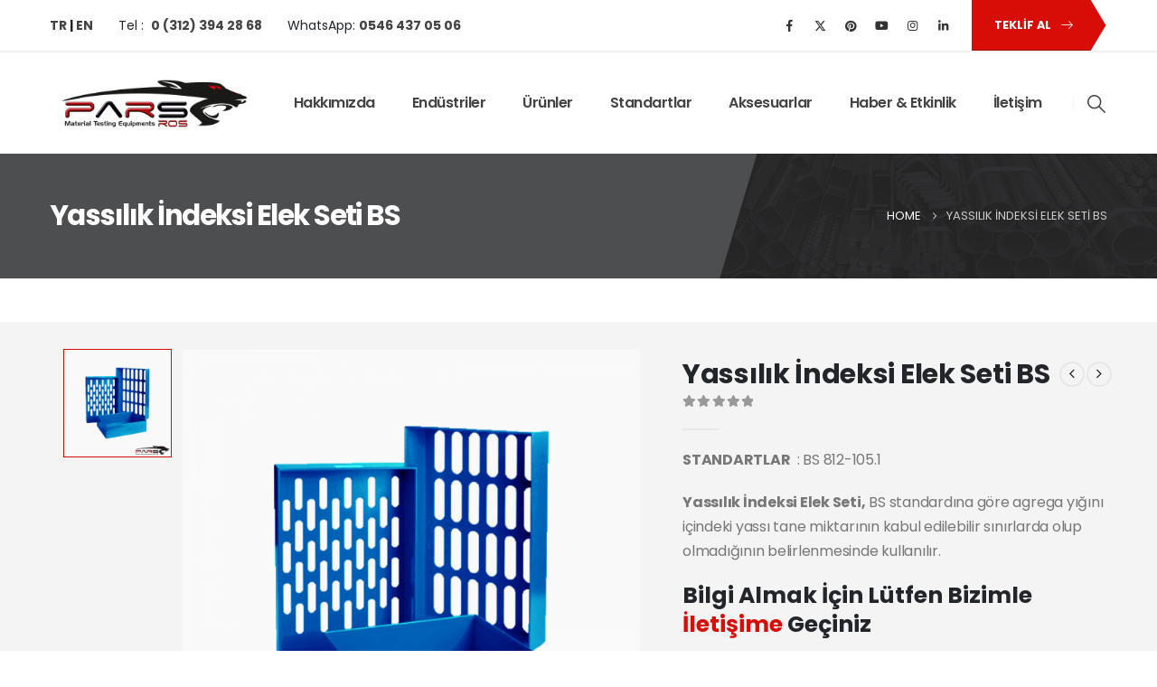

--- FILE ---
content_type: text/html; charset=UTF-8
request_url: https://www.parsros.net/urun/yassilik-indeksi-elek-seti-bs/
body_size: 25343
content:
	<!DOCTYPE html>
	<html class=""  lang="tr-TR" prefix="og: https://ogp.me/ns#">
	<head>
		<meta http-equiv="X-UA-Compatible" content="IE=edge" />
		<meta http-equiv="Content-Type" content="text/html; charset=UTF-8" />
		<meta name="viewport" content="width=device-width, initial-scale=1, minimum-scale=1" />

		<link rel="profile" href="https://gmpg.org/xfn/11" />
		<link rel="pingback" href="https://www.parsros.net/xmlrpc.php" />
		<link rel="alternate" href="https://www.parsros.net/urun/yassilik-indeksi-elek-seti-bs/" hreflang="tr" />
<link rel="alternate" href="https://www.parsros.net/urun/flakiness-index-sieve-sets-bs/" hreflang="en" />

<!-- Search Engine Optimization by Rank Math PRO - https://rankmath.com/ -->
<title>Yassılık İndeksi Elek Seti BS | ParsRos Malzeme Test Cihazları</title>
<meta name="description" content="Yassılık İndeksi Elek Seti, BS standardına göre agrega yığını içindeki yassı tane miktarının kabul edilebilir sınırlarda olup olmadığının b"/>
<meta name="robots" content="follow, index, max-snippet:-1, max-video-preview:-1, max-image-preview:large"/>
<link rel="canonical" href="https://www.parsros.net/urun/yassilik-indeksi-elek-seti-bs/" />
<meta property="og:locale" content="tr_TR" />
<meta property="og:type" content="product" />
<meta property="og:title" content="Yassılık İndeksi Elek Seti BS | ParsRos Malzeme Test Cihazları" />
<meta property="og:description" content="Yassılık İndeksi Elek Seti, BS standardına göre agrega yığını içindeki yassı tane miktarının kabul edilebilir sınırlarda olup olmadığının b" />
<meta property="og:url" content="https://www.parsros.net/urun/yassilik-indeksi-elek-seti-bs/" />
<meta property="og:site_name" content="PARSROS MATERIAL TESTING EQUIPMENTS" />
<meta property="og:updated_time" content="2024-07-22T16:55:08+03:00" />
<meta property="og:image" content="https://www.parsros.net/wp-content/uploads/2021/04/ParsRos-Flakiness-Index-Sieve-Sets.png" />
<meta property="og:image:secure_url" content="https://www.parsros.net/wp-content/uploads/2021/04/ParsRos-Flakiness-Index-Sieve-Sets.png" />
<meta property="og:image:width" content="850" />
<meta property="og:image:height" content="850" />
<meta property="og:image:alt" content="ParsRos Flakiness Index Sieve Sets" />
<meta property="og:image:type" content="image/png" />
<meta property="product:brand" content="Parsros" />
<meta property="product:price:currency" content="TRY" />
<meta property="product:availability" content="instock" />
<meta name="twitter:card" content="summary_large_image" />
<meta name="twitter:title" content="Yassılık İndeksi Elek Seti BS | ParsRos Malzeme Test Cihazları" />
<meta name="twitter:description" content="Yassılık İndeksi Elek Seti, BS standardına göre agrega yığını içindeki yassı tane miktarının kabul edilebilir sınırlarda olup olmadığının b" />
<meta name="twitter:site" content="@ParsRos" />
<meta name="twitter:creator" content="@ParsRos" />
<meta name="twitter:image" content="https://www.parsros.net/wp-content/uploads/2021/04/ParsRos-Flakiness-Index-Sieve-Sets.png" />
<meta name="twitter:label1" content="Price" />
<meta name="twitter:data1" content="&#8378;0.00" />
<meta name="twitter:label2" content="Availability" />
<meta name="twitter:data2" content="In stock" />
<!-- /Rank Math WordPress SEO plugin -->

<link rel='dns-prefetch' href='//www.googletagmanager.com' />
<link rel='dns-prefetch' href='//fonts.googleapis.com' />
<link rel="alternate" type="application/rss+xml" title="ParsRos Malzeme Test Cihazları &raquo; akışı" href="https://www.parsros.net/feed/" />
<link rel="alternate" type="application/rss+xml" title="ParsRos Malzeme Test Cihazları &raquo; yorum akışı" href="https://www.parsros.net/comments/feed/" />
<link rel="alternate" title="oEmbed (JSON)" type="application/json+oembed" href="https://www.parsros.net/wp-json/oembed/1.0/embed?url=https%3A%2F%2Fwww.parsros.net%2Furun%2Fyassilik-indeksi-elek-seti-bs%2F&#038;lang=tr" />
<link rel="alternate" title="oEmbed (XML)" type="text/xml+oembed" href="https://www.parsros.net/wp-json/oembed/1.0/embed?url=https%3A%2F%2Fwww.parsros.net%2Furun%2Fyassilik-indeksi-elek-seti-bs%2F&#038;format=xml&#038;lang=tr" />
		<link rel="shortcut icon" href="//www.parsros.net/wp-content/uploads/2021/05/Logo.png" type="image/x-icon" />
				<link rel="apple-touch-icon" href="//www.parsros.net/wp-content/uploads/2021/05/Logo.png" />
				<link rel="apple-touch-icon" sizes="120x120" href="//www.parsros.net/wp-content/uploads/2021/05/Logo.png" />
				<link rel="apple-touch-icon" sizes="76x76" href="//www.parsros.net/wp-content/uploads/2021/05/Logo.png" />
				<link rel="apple-touch-icon" sizes="152x152" href="//www.parsros.net/wp-content/uploads/2021/05/Logo.png" />
		<link rel="preload" href="https://www.parsros.net/wp-content/themes/porto/fonts/porto-font/porto.woff2" as="font" type="font/woff2" crossorigin fetchpriority="high"/><link rel="preload" href="https://www.parsros.net/wp-content/themes/porto/fonts/fontawesome_optimized/fa-solid-900.woff2" as="font" type="font/woff2" crossorigin fetchpriority="high"/><link rel="preload" href="https://www.parsros.net/wp-content/themes/porto/fonts/fontawesome_optimized/fa-regular-400.woff2" as="font" type="font/woff2" crossorigin fetchpriority="high"/><link rel="preload" href="https://www.parsros.net/wp-content/themes/porto/fonts/fontawesome_optimized/fa-brands-400.woff2" as="font" type="font/woff2" crossorigin fetchpriority="high"/><link rel="preload" href="https://www.parsros.net/wp-content/themes/porto/fonts/Simple-Line-Icons/Simple-Line-Icons.woff2" as="font" type="font/woff2" crossorigin fetchpriority="high"/><style id='wp-img-auto-sizes-contain-inline-css'>
img:is([sizes=auto i],[sizes^="auto," i]){contain-intrinsic-size:3000px 1500px}
/*# sourceURL=wp-img-auto-sizes-contain-inline-css */
</style>
<style id='wp-block-library-inline-css'>
:root{--wp-block-synced-color:#7a00df;--wp-block-synced-color--rgb:122,0,223;--wp-bound-block-color:var(--wp-block-synced-color);--wp-editor-canvas-background:#ddd;--wp-admin-theme-color:#007cba;--wp-admin-theme-color--rgb:0,124,186;--wp-admin-theme-color-darker-10:#006ba1;--wp-admin-theme-color-darker-10--rgb:0,107,160.5;--wp-admin-theme-color-darker-20:#005a87;--wp-admin-theme-color-darker-20--rgb:0,90,135;--wp-admin-border-width-focus:2px}@media (min-resolution:192dpi){:root{--wp-admin-border-width-focus:1.5px}}.wp-element-button{cursor:pointer}:root .has-very-light-gray-background-color{background-color:#eee}:root .has-very-dark-gray-background-color{background-color:#313131}:root .has-very-light-gray-color{color:#eee}:root .has-very-dark-gray-color{color:#313131}:root .has-vivid-green-cyan-to-vivid-cyan-blue-gradient-background{background:linear-gradient(135deg,#00d084,#0693e3)}:root .has-purple-crush-gradient-background{background:linear-gradient(135deg,#34e2e4,#4721fb 50%,#ab1dfe)}:root .has-hazy-dawn-gradient-background{background:linear-gradient(135deg,#faaca8,#dad0ec)}:root .has-subdued-olive-gradient-background{background:linear-gradient(135deg,#fafae1,#67a671)}:root .has-atomic-cream-gradient-background{background:linear-gradient(135deg,#fdd79a,#004a59)}:root .has-nightshade-gradient-background{background:linear-gradient(135deg,#330968,#31cdcf)}:root .has-midnight-gradient-background{background:linear-gradient(135deg,#020381,#2874fc)}:root{--wp--preset--font-size--normal:16px;--wp--preset--font-size--huge:42px}.has-regular-font-size{font-size:1em}.has-larger-font-size{font-size:2.625em}.has-normal-font-size{font-size:var(--wp--preset--font-size--normal)}.has-huge-font-size{font-size:var(--wp--preset--font-size--huge)}.has-text-align-center{text-align:center}.has-text-align-left{text-align:left}.has-text-align-right{text-align:right}.has-fit-text{white-space:nowrap!important}#end-resizable-editor-section{display:none}.aligncenter{clear:both}.items-justified-left{justify-content:flex-start}.items-justified-center{justify-content:center}.items-justified-right{justify-content:flex-end}.items-justified-space-between{justify-content:space-between}.screen-reader-text{border:0;clip-path:inset(50%);height:1px;margin:-1px;overflow:hidden;padding:0;position:absolute;width:1px;word-wrap:normal!important}.screen-reader-text:focus{background-color:#ddd;clip-path:none;color:#444;display:block;font-size:1em;height:auto;left:5px;line-height:normal;padding:15px 23px 14px;text-decoration:none;top:5px;width:auto;z-index:100000}html :where(.has-border-color){border-style:solid}html :where([style*=border-top-color]){border-top-style:solid}html :where([style*=border-right-color]){border-right-style:solid}html :where([style*=border-bottom-color]){border-bottom-style:solid}html :where([style*=border-left-color]){border-left-style:solid}html :where([style*=border-width]){border-style:solid}html :where([style*=border-top-width]){border-top-style:solid}html :where([style*=border-right-width]){border-right-style:solid}html :where([style*=border-bottom-width]){border-bottom-style:solid}html :where([style*=border-left-width]){border-left-style:solid}html :where(img[class*=wp-image-]){height:auto;max-width:100%}:where(figure){margin:0 0 1em}html :where(.is-position-sticky){--wp-admin--admin-bar--position-offset:var(--wp-admin--admin-bar--height,0px)}@media screen and (max-width:600px){html :where(.is-position-sticky){--wp-admin--admin-bar--position-offset:0px}}

/*# sourceURL=wp-block-library-inline-css */
</style><style id='global-styles-inline-css'>
:root{--wp--preset--aspect-ratio--square: 1;--wp--preset--aspect-ratio--4-3: 4/3;--wp--preset--aspect-ratio--3-4: 3/4;--wp--preset--aspect-ratio--3-2: 3/2;--wp--preset--aspect-ratio--2-3: 2/3;--wp--preset--aspect-ratio--16-9: 16/9;--wp--preset--aspect-ratio--9-16: 9/16;--wp--preset--color--black: #000000;--wp--preset--color--cyan-bluish-gray: #abb8c3;--wp--preset--color--white: #ffffff;--wp--preset--color--pale-pink: #f78da7;--wp--preset--color--vivid-red: #cf2e2e;--wp--preset--color--luminous-vivid-orange: #ff6900;--wp--preset--color--luminous-vivid-amber: #fcb900;--wp--preset--color--light-green-cyan: #7bdcb5;--wp--preset--color--vivid-green-cyan: #00d084;--wp--preset--color--pale-cyan-blue: #8ed1fc;--wp--preset--color--vivid-cyan-blue: #0693e3;--wp--preset--color--vivid-purple: #9b51e0;--wp--preset--color--primary: var(--porto-primary-color);--wp--preset--color--secondary: var(--porto-secondary-color);--wp--preset--color--tertiary: var(--porto-tertiary-color);--wp--preset--color--quaternary: var(--porto-quaternary-color);--wp--preset--color--dark: var(--porto-dark-color);--wp--preset--color--light: var(--porto-light-color);--wp--preset--color--primary-hover: var(--porto-primary-light-5);--wp--preset--gradient--vivid-cyan-blue-to-vivid-purple: linear-gradient(135deg,rgb(6,147,227) 0%,rgb(155,81,224) 100%);--wp--preset--gradient--light-green-cyan-to-vivid-green-cyan: linear-gradient(135deg,rgb(122,220,180) 0%,rgb(0,208,130) 100%);--wp--preset--gradient--luminous-vivid-amber-to-luminous-vivid-orange: linear-gradient(135deg,rgb(252,185,0) 0%,rgb(255,105,0) 100%);--wp--preset--gradient--luminous-vivid-orange-to-vivid-red: linear-gradient(135deg,rgb(255,105,0) 0%,rgb(207,46,46) 100%);--wp--preset--gradient--very-light-gray-to-cyan-bluish-gray: linear-gradient(135deg,rgb(238,238,238) 0%,rgb(169,184,195) 100%);--wp--preset--gradient--cool-to-warm-spectrum: linear-gradient(135deg,rgb(74,234,220) 0%,rgb(151,120,209) 20%,rgb(207,42,186) 40%,rgb(238,44,130) 60%,rgb(251,105,98) 80%,rgb(254,248,76) 100%);--wp--preset--gradient--blush-light-purple: linear-gradient(135deg,rgb(255,206,236) 0%,rgb(152,150,240) 100%);--wp--preset--gradient--blush-bordeaux: linear-gradient(135deg,rgb(254,205,165) 0%,rgb(254,45,45) 50%,rgb(107,0,62) 100%);--wp--preset--gradient--luminous-dusk: linear-gradient(135deg,rgb(255,203,112) 0%,rgb(199,81,192) 50%,rgb(65,88,208) 100%);--wp--preset--gradient--pale-ocean: linear-gradient(135deg,rgb(255,245,203) 0%,rgb(182,227,212) 50%,rgb(51,167,181) 100%);--wp--preset--gradient--electric-grass: linear-gradient(135deg,rgb(202,248,128) 0%,rgb(113,206,126) 100%);--wp--preset--gradient--midnight: linear-gradient(135deg,rgb(2,3,129) 0%,rgb(40,116,252) 100%);--wp--preset--font-size--small: 13px;--wp--preset--font-size--medium: 20px;--wp--preset--font-size--large: 36px;--wp--preset--font-size--x-large: 42px;--wp--preset--spacing--20: 0.44rem;--wp--preset--spacing--30: 0.67rem;--wp--preset--spacing--40: 1rem;--wp--preset--spacing--50: 1.5rem;--wp--preset--spacing--60: 2.25rem;--wp--preset--spacing--70: 3.38rem;--wp--preset--spacing--80: 5.06rem;--wp--preset--shadow--natural: 6px 6px 9px rgba(0, 0, 0, 0.2);--wp--preset--shadow--deep: 12px 12px 50px rgba(0, 0, 0, 0.4);--wp--preset--shadow--sharp: 6px 6px 0px rgba(0, 0, 0, 0.2);--wp--preset--shadow--outlined: 6px 6px 0px -3px rgb(255, 255, 255), 6px 6px rgb(0, 0, 0);--wp--preset--shadow--crisp: 6px 6px 0px rgb(0, 0, 0);}:where(.is-layout-flex){gap: 0.5em;}:where(.is-layout-grid){gap: 0.5em;}body .is-layout-flex{display: flex;}.is-layout-flex{flex-wrap: wrap;align-items: center;}.is-layout-flex > :is(*, div){margin: 0;}body .is-layout-grid{display: grid;}.is-layout-grid > :is(*, div){margin: 0;}:where(.wp-block-columns.is-layout-flex){gap: 2em;}:where(.wp-block-columns.is-layout-grid){gap: 2em;}:where(.wp-block-post-template.is-layout-flex){gap: 1.25em;}:where(.wp-block-post-template.is-layout-grid){gap: 1.25em;}.has-black-color{color: var(--wp--preset--color--black) !important;}.has-cyan-bluish-gray-color{color: var(--wp--preset--color--cyan-bluish-gray) !important;}.has-white-color{color: var(--wp--preset--color--white) !important;}.has-pale-pink-color{color: var(--wp--preset--color--pale-pink) !important;}.has-vivid-red-color{color: var(--wp--preset--color--vivid-red) !important;}.has-luminous-vivid-orange-color{color: var(--wp--preset--color--luminous-vivid-orange) !important;}.has-luminous-vivid-amber-color{color: var(--wp--preset--color--luminous-vivid-amber) !important;}.has-light-green-cyan-color{color: var(--wp--preset--color--light-green-cyan) !important;}.has-vivid-green-cyan-color{color: var(--wp--preset--color--vivid-green-cyan) !important;}.has-pale-cyan-blue-color{color: var(--wp--preset--color--pale-cyan-blue) !important;}.has-vivid-cyan-blue-color{color: var(--wp--preset--color--vivid-cyan-blue) !important;}.has-vivid-purple-color{color: var(--wp--preset--color--vivid-purple) !important;}.has-black-background-color{background-color: var(--wp--preset--color--black) !important;}.has-cyan-bluish-gray-background-color{background-color: var(--wp--preset--color--cyan-bluish-gray) !important;}.has-white-background-color{background-color: var(--wp--preset--color--white) !important;}.has-pale-pink-background-color{background-color: var(--wp--preset--color--pale-pink) !important;}.has-vivid-red-background-color{background-color: var(--wp--preset--color--vivid-red) !important;}.has-luminous-vivid-orange-background-color{background-color: var(--wp--preset--color--luminous-vivid-orange) !important;}.has-luminous-vivid-amber-background-color{background-color: var(--wp--preset--color--luminous-vivid-amber) !important;}.has-light-green-cyan-background-color{background-color: var(--wp--preset--color--light-green-cyan) !important;}.has-vivid-green-cyan-background-color{background-color: var(--wp--preset--color--vivid-green-cyan) !important;}.has-pale-cyan-blue-background-color{background-color: var(--wp--preset--color--pale-cyan-blue) !important;}.has-vivid-cyan-blue-background-color{background-color: var(--wp--preset--color--vivid-cyan-blue) !important;}.has-vivid-purple-background-color{background-color: var(--wp--preset--color--vivid-purple) !important;}.has-black-border-color{border-color: var(--wp--preset--color--black) !important;}.has-cyan-bluish-gray-border-color{border-color: var(--wp--preset--color--cyan-bluish-gray) !important;}.has-white-border-color{border-color: var(--wp--preset--color--white) !important;}.has-pale-pink-border-color{border-color: var(--wp--preset--color--pale-pink) !important;}.has-vivid-red-border-color{border-color: var(--wp--preset--color--vivid-red) !important;}.has-luminous-vivid-orange-border-color{border-color: var(--wp--preset--color--luminous-vivid-orange) !important;}.has-luminous-vivid-amber-border-color{border-color: var(--wp--preset--color--luminous-vivid-amber) !important;}.has-light-green-cyan-border-color{border-color: var(--wp--preset--color--light-green-cyan) !important;}.has-vivid-green-cyan-border-color{border-color: var(--wp--preset--color--vivid-green-cyan) !important;}.has-pale-cyan-blue-border-color{border-color: var(--wp--preset--color--pale-cyan-blue) !important;}.has-vivid-cyan-blue-border-color{border-color: var(--wp--preset--color--vivid-cyan-blue) !important;}.has-vivid-purple-border-color{border-color: var(--wp--preset--color--vivid-purple) !important;}.has-vivid-cyan-blue-to-vivid-purple-gradient-background{background: var(--wp--preset--gradient--vivid-cyan-blue-to-vivid-purple) !important;}.has-light-green-cyan-to-vivid-green-cyan-gradient-background{background: var(--wp--preset--gradient--light-green-cyan-to-vivid-green-cyan) !important;}.has-luminous-vivid-amber-to-luminous-vivid-orange-gradient-background{background: var(--wp--preset--gradient--luminous-vivid-amber-to-luminous-vivid-orange) !important;}.has-luminous-vivid-orange-to-vivid-red-gradient-background{background: var(--wp--preset--gradient--luminous-vivid-orange-to-vivid-red) !important;}.has-very-light-gray-to-cyan-bluish-gray-gradient-background{background: var(--wp--preset--gradient--very-light-gray-to-cyan-bluish-gray) !important;}.has-cool-to-warm-spectrum-gradient-background{background: var(--wp--preset--gradient--cool-to-warm-spectrum) !important;}.has-blush-light-purple-gradient-background{background: var(--wp--preset--gradient--blush-light-purple) !important;}.has-blush-bordeaux-gradient-background{background: var(--wp--preset--gradient--blush-bordeaux) !important;}.has-luminous-dusk-gradient-background{background: var(--wp--preset--gradient--luminous-dusk) !important;}.has-pale-ocean-gradient-background{background: var(--wp--preset--gradient--pale-ocean) !important;}.has-electric-grass-gradient-background{background: var(--wp--preset--gradient--electric-grass) !important;}.has-midnight-gradient-background{background: var(--wp--preset--gradient--midnight) !important;}.has-small-font-size{font-size: var(--wp--preset--font-size--small) !important;}.has-medium-font-size{font-size: var(--wp--preset--font-size--medium) !important;}.has-large-font-size{font-size: var(--wp--preset--font-size--large) !important;}.has-x-large-font-size{font-size: var(--wp--preset--font-size--x-large) !important;}
/*# sourceURL=global-styles-inline-css */
</style>

<style id='classic-theme-styles-inline-css'>
/*! This file is auto-generated */
.wp-block-button__link{color:#fff;background-color:#32373c;border-radius:9999px;box-shadow:none;text-decoration:none;padding:calc(.667em + 2px) calc(1.333em + 2px);font-size:1.125em}.wp-block-file__button{background:#32373c;color:#fff;text-decoration:none}
/*# sourceURL=/wp-includes/css/classic-themes.min.css */
</style>
<link rel='stylesheet' id='saswp-rf-style-css' href='https://www.parsros.net/wp-content/plugins/schema-and-structured-data-for-wp/admin_section/css/saswp-review-feature-front.min.css?ver=1.53' media='all' />
<link rel='stylesheet' id='dashicons-css' href='https://www.parsros.net/wp-includes/css/dashicons.min.css?ver=b632db03348299e14d4a7230e840a2c2' media='all' />
<link rel='stylesheet' id='saswp-frontend-css-css' href='https://www.parsros.net/wp-content/plugins/schema-and-structured-data-for-wp/admin_section/css/saswp-frontend.min.css?ver=1.53' media='all' />
<link rel='stylesheet' id='jquery-rateyo-min-css-css' href='https://www.parsros.net/wp-content/plugins/schema-and-structured-data-for-wp/admin_section/css/jquery.rateyo.min.css?ver=1.53' media='all' />
<link rel='stylesheet' id='photoswipe-css' href='https://www.parsros.net/wp-content/plugins/woocommerce/assets/css/photoswipe/photoswipe.min.css?ver=10.4.3' media='all' />
<link rel='stylesheet' id='photoswipe-default-skin-css' href='https://www.parsros.net/wp-content/plugins/woocommerce/assets/css/photoswipe/default-skin/default-skin.min.css?ver=10.4.3' media='all' />
<style id='woocommerce-inline-inline-css'>
.woocommerce form .form-row .required { visibility: visible; }
/*# sourceURL=woocommerce-inline-inline-css */
</style>
<link rel='stylesheet' id='porto-fs-progress-bar-css' href='https://www.parsros.net/wp-content/themes/porto/inc/lib/woocommerce-shipping-progress-bar/shipping-progress-bar.css?ver=7.7.1' media='all' />
<link rel='stylesheet' id='porto-css-vars-css' href='https://www.parsros.net/wp-content/uploads/porto_styles/theme_css_vars.css?ver=7.7.1' media='all' />
<link rel='stylesheet' id='bootstrap-css' href='https://www.parsros.net/wp-content/uploads/porto_styles/bootstrap.css?ver=7.7.1' media='all' />
<link rel='stylesheet' id='porto-plugins-css' href='https://www.parsros.net/wp-content/themes/porto/css/plugins_optimized.css?ver=7.7.1' media='all' />
<link rel='stylesheet' id='porto-theme-css' href='https://www.parsros.net/wp-content/themes/porto/css/theme.css?ver=7.7.1' media='all' />
<link rel='stylesheet' id='porto-animate-css' href='https://www.parsros.net/wp-content/themes/porto/css/part/animate.css?ver=7.7.1' media='all' />
<link rel='stylesheet' id='porto-blog-legacy-css' href='https://www.parsros.net/wp-content/themes/porto/css/part/blog-legacy.css?ver=7.7.1' media='all' />
<link rel='stylesheet' id='porto-header-shop-css' href='https://www.parsros.net/wp-content/themes/porto/css/part/header-shop.css?ver=7.7.1' media='all' />
<link rel='stylesheet' id='porto-header-legacy-css' href='https://www.parsros.net/wp-content/themes/porto/css/part/header-legacy.css?ver=7.7.1' media='all' />
<link rel='stylesheet' id='porto-footer-legacy-css' href='https://www.parsros.net/wp-content/themes/porto/css/part/footer-legacy.css?ver=7.7.1' media='all' />
<link rel='stylesheet' id='porto-nav-panel-css' href='https://www.parsros.net/wp-content/themes/porto/css/part/nav-panel.css?ver=7.7.1' media='all' />
<link rel='stylesheet' id='porto-sitemap-css' href='https://www.parsros.net/wp-content/themes/porto/css/part/sitemap.css?ver=7.7.1' media='all' />
<link rel='stylesheet' id='porto-media-mobile-sidebar-css' href='https://www.parsros.net/wp-content/themes/porto/css/part/media-mobile-sidebar.css?ver=7.7.1' media='(max-width:991px)' />
<link rel='stylesheet' id='porto-shortcodes-css' href='https://www.parsros.net/wp-content/uploads/porto_styles/shortcodes.css?ver=7.7.1' media='all' />
<link rel='stylesheet' id='porto-theme-shop-css' href='https://www.parsros.net/wp-content/themes/porto/css/theme_shop.css?ver=7.7.1' media='all' />
<link rel='stylesheet' id='porto-only-product-css' href='https://www.parsros.net/wp-content/themes/porto/css/part/only-product.css?ver=7.7.1' media='all' />
<link rel='stylesheet' id='porto-shop-legacy-css' href='https://www.parsros.net/wp-content/themes/porto/css/part/shop-legacy.css?ver=7.7.1' media='all' />
<link rel='stylesheet' id='porto-shop-sidebar-base-css' href='https://www.parsros.net/wp-content/themes/porto/css/part/shop-sidebar-base.css?ver=7.7.1' media='all' />
<link rel='stylesheet' id='porto-theme-vc-css' href='https://www.parsros.net/wp-content/themes/porto/css/theme_vc.css?ver=7.7.1' media='all' />
<link rel='stylesheet' id='porto-dynamic-style-css' href='https://www.parsros.net/wp-content/uploads/porto_styles/dynamic_style.css?ver=7.7.1' media='all' />
<link rel='stylesheet' id='vcv:assets:source:styles:httpsfontsgoogleapiscomcssfamilypoppins700-css' href='https://fonts.googleapis.com/css?family=Poppins%3A700&#038;ver=0-8' media='all' />
<link rel='stylesheet' id='vcv:assets:source:main:styles:assets-bundlesbf0dd0084ceaec5f6d627824d708ed0dsourcecss-css' href='https://www.parsros.net/wp-content/uploads/visualcomposer-assets/assets-bundles/bf0dd0084ceaec5f6d627824d708ed0d.source.css?ver=45.15.0.bf0dd0084ceaec5f6d627824d708ed0d-8' media='all' />
<link rel='stylesheet' id='vcv:assets:source:styles:httpsfontsgoogleapiscomcssfamilyabril-fatface400-css' href='https://fonts.googleapis.com/css?family=Abril+Fatface%3A400&#038;ver=0-183' media='all' />
<link rel='stylesheet' id='vcv:assets:source:styles:assetslibraryimagefilterdistimagefilterbundlecss-css' href='https://www.parsros.net/wp-content/plugins/visualcomposer/public/sources/assetsLibrary/imageFilter/dist/imageFilter.bundle.css?ver=45.15.0-183' media='all' />
<link rel='stylesheet' id='vcv:assets:source:main:styles:assets-bundles49ffe5aea7f37a8e338e8d77c075e6e9sourcecss-css' href='https://www.parsros.net/wp-content/uploads/visualcomposer-assets/assets-bundles/49ffe5aea7f37a8e338e8d77c075e6e9.source.css?ver=45.15.0.49ffe5aea7f37a8e338e8d77c075e6e9-183' media='all' />
<link rel='stylesheet' id='porto-type-builder-css' href='https://www.parsros.net/wp-content/plugins/porto-functionality/builders/assets/type-builder.css?ver=3.7.2' media='all' />
<link rel='stylesheet' id='porto-account-login-style-css' href='https://www.parsros.net/wp-content/themes/porto/css/theme/shop/login-style/account-login.css?ver=7.7.1' media='all' />
<link rel='stylesheet' id='porto-theme-woopage-css' href='https://www.parsros.net/wp-content/themes/porto/css/theme/shop/other/woopage.css?ver=7.7.1' media='all' />
<link rel='stylesheet' id='porto-sp-layout-css' href='https://www.parsros.net/wp-content/themes/porto/css/theme/shop/single-product/transparent.css?ver=7.7.1' media='all' />
<link rel='stylesheet' id='porto-style-css' href='https://www.parsros.net/wp-content/themes/porto/style.css?ver=7.7.1' media='all' />
<style id='porto-style-inline-css'>
.side-header-narrow-bar-logo{max-width:225px}@media (min-width:992px){}.page-top .product-nav{position:static;height:auto;margin-top:0}.page-top .product-nav .product-prev,.page-top .product-nav .product-next{float:none;position:absolute;height:30px;top:50%;bottom:50%;margin-top:-15px}.page-top .product-nav .product-prev{right:10px}.page-top .product-nav .product-next{left:10px}.page-top .product-nav .product-next .product-popup{right:auto;left:0}.page-top .product-nav .product-next .product-popup:before{right:auto;left:6px}.page-top .sort-source{position:static;text-align:center;margin-top:5px;border-width:0}.page-top{padding-top:20px;padding-bottom:20px}.page-top .page-title{padding-bottom:0}@media (max-width:991px){.page-top .page-sub-title{margin-bottom:5px;margin-top:0}.page-top .breadcrumbs-wrap{margin-bottom:5px}}@media (min-width:992px){.page-top .page-title{min-height:0;line-height:1.25}.page-top .page-sub-title{line-height:1.6}.page-top .product-nav{display:inline-block;height:30px;vertical-align:middle;margin-left:10px}.page-top .product-nav .product-prev,.page-top .product-nav .product-next{position:relative}.page-top .product-nav .product-prev{float:left;left:0}.page-top .product-nav .product-prev .product-popup{right:auto;left:-26px}.page-top .product-nav .product-prev:before{right:auto;left:32px}.page-top .product-nav .product-next{float:left;left:0}.page-top .product-nav .product-next .product-popup{right:auto;left:0}.page-top .product-nav .product-next .product-popup:before{right:auto}}@media (min-width:992px){.page-top .product-nav{height:auto}.page-top .breadcrumb{-webkit-justify-content:flex-end;-ms-flex-pack:end;justify-content:flex-end}}.product-images .img-thumbnail .inner,.product-images .img-thumbnail .inner img{-webkit-transform:none;transform:none}.sticky-product{position:fixed;top:0;left:0;width:100%;z-index:1001;background-color:#fff;box-shadow:0 3px 5px rgba(0,0,0,0.08);padding:15px 0}.sticky-product.pos-bottom{top:auto;bottom:var(--porto-icon-menus-mobile,0);box-shadow:0 -3px 5px rgba(0,0,0,0.08)}.sticky-product .container{display:-ms-flexbox;display:flex;-ms-flex-align:center;align-items:center;-ms-flex-wrap:wrap;flex-wrap:wrap}.sticky-product .sticky-image{max-width:60px;margin-right:15px}.sticky-product .add-to-cart{-ms-flex:1;flex:1;text-align:right;margin-top:5px}.sticky-product .product-name{font-size:16px;font-weight:600;line-height:inherit;margin-bottom:0}.sticky-product .sticky-detail{line-height:1.5;display:-ms-flexbox;display:flex}.sticky-product .star-rating{margin:5px 15px;font-size:1em}.sticky-product .availability{padding-top:2px}.sticky-product .sticky-detail .price{font-family:Poppins,Poppins,sans-serif;font-weight:400;margin-bottom:0;font-size:1.3em;line-height:1.5}.sticky-product.pos-top:not(.hide){top:0;opacity:1;visibility:visible;transform:translate3d( 0,0,0 )}.sticky-product.pos-top.scroll-down{opacity:0 !important;visibility:hidden;transform:translate3d( 0,-100%,0 )}.sticky-product.sticky-ready{transition:left .3s,visibility 0.3s,opacity 0.3s,transform 0.3s,top 0.3s ease}.sticky-product .quantity.extra-type{display:none}@media (min-width:992px){body.single-product .sticky-product .container{padding-left:calc(var(--porto-grid-gutter-width) / 2);padding-right:calc(var(--porto-grid-gutter-width) / 2)}}.sticky-product .container{padding-left:var(--porto-fluid-spacing);padding-right:var(--porto-fluid-spacing)}@media (max-width:768px){.sticky-product .sticky-image,.sticky-product .sticky-detail,.sticky-product{display:none}.sticky-product.show-mobile{display:block;padding-top:10px;padding-bottom:10px}.sticky-product.show-mobile .add-to-cart{margin-top:0}.sticky-product.show-mobile .single_add_to_cart_button{margin:0;width:100%}}#header .share-links a{font-size:0.8rem;box-shadow:none}#header .share-links a:not(:hover){color:#333333}#header .searchform button,#header .searchform-popup .search-toggle{font-size:1.4em;color:#444444}.btn-triangle{padding-right:20px;overflow:hidden;position:relative;z-index:1}.btn-triangle .btn{position:relative;padding-right:1rem;box-shadow:none !important}.btn-triangle .btn:after{content:'';position:absolute;width:60px;height:60px;top:50%;right:-24px;background:inherit;z-index:-1;transform:scaleX(0.6) translateY(-50%) rotate(45deg)}.btn-triangle .btn:focus,.btn-borders-triangle .btn{box-shadow:none}.btn-triangle .btn-lg{font-weight:700;padding:1.1875rem 2.5rem 1.1875rem 3.125rem}.btn-borders-triangle{padding-right:1.5rem;overflow:hidden}.btn-borders-triangle .btn{font-size:.85rem;color:#222529;border-color:#ddd;line-height:1.125rem;padding:1.1875rem 2.5rem 1.1875rem 3.125rem;border-width:2px 0 2px 2px !important;position:relative;text-transform:uppercase;border-radius:0;z-index:1;transition:border-color .2s,color .2s}.btn-borders-triangle .btn:before{content:'';position:absolute;width:4rem;height:4rem;border-width:2px 2px 0 0;top:50%;right:-1.3125rem;border-style:solid;border-color:inherit;transform:scaleX(0.75) translateY(-50%) rotate(45deg);z-index:-1}.btn-borders-triangle .btn:hover,.btn-borders-triangle .btn:focus{border-color:#d80d07;background:none;color:#d80d07}.heading-right-icon .porto-sicon-heading-right .porto-icon{margin-left:10px}.btn-borders-triangle .btn-light:hover:before,.btn-borders-triangle .btn-light:focus:before{background-color:inherit}.page-top .page-title{font-size:2.2em;font-weight:700}.page-top .breadcrumbs-wrap{font-size:.8125rem}.left-sidebar,.right-sidebar,.main-content{padding-top:3rem}.wpcf7 form .wpcf7-response-output{margin:0}input.form-control,textarea.form-control{line-height:1.85;padding:10px 20px}.wpcf7-form .form-control{background:#f7f7f7;min-height:3.375rem;border:none}.mejs-controls{opacity:0}body .mejs-overlay-button{width:84px;height:84px;border-radius:42px;color:#fff;border:10px solid;text-align:center;font-size:1.2em;line-height:64px;background:none;outline:none;transition:transform .25s}body .mejs-overlay-button:before{content:"\f04b";font-family:'Font Awesome 5 Free'}.mejs-overlay:hover .mejs-overlay-button{transform:scale(1.1)}.porto-sicon-description a:not(:hover){color:inherit}.overlay-primary .vce-row-content{z-index:1}.overlay-primary:before{content:'';display:block;background-color:#d80d07;opacity:.8;position:absolute;left:0;top:0;right:0;bottom:0;z-index:1}.bg-gray{background-color:#f7f7f7}.z-index-0{z-index:0}.z-index-2{z-index:2}.custom-font-size-3{font-size:1.15em !important}.home-intro-section .vce-asset-background-simple-item{background-position:center 70px !important;overflow:hidden}.home-intro-section > .vce-row-content,.bg-gray > .vce-row-content,.position-static > .vce-col-inner,.position-static > .vce-col-inner > .vce-col-content{position:static !important}.tri-bottom,.tri-top{height:120px;position:absolute;left:0;width:100%;bottom:0;z-index:1}.tri-bottom svg,.tri-top svg{position:absolute;left:50%;min-width:100%;height:100%;transform:translateX(-50%)}.tri-top{bottom:auto;top:0;transform:rotateY(180deg) rotateX(180deg)}.tri-top.shape-reverse{transform:rotateX(180deg)}.tri-bottom.shape-reverse{transform:rotateY(180deg)}.pc-container-absolute-centered-x{position:absolute;left:50%;transform:translateX(-50%)}.box-shadow-4 .vce-single-image-wrapper{box-shadow:0 0 21px -5px rgba(0,0,0,0.2)}.box-shadow-3 .vce-single-image-wrapper,.box-shadow-3 .porto-sicon-description img{box-shadow:0 30px 60px -30px rgba(0,0,0,0.45)}.pc-hero-sub-images-style-1{position:absolute;top:65%;left:100%;width:100%;z-index:-1}.pc-hero-sub-images-style-1 .porto-ibanner{overflow:visible}.pc-hero-sub-images-style-1:before{content:'';position:absolute;top:0;left:0;width:339px;height:100%;background:#c90c07;opacity:0.7;z-index:2}.pc-hero-sub-images-style-1:after{content:'';position:absolute;top:0;right:100%;width:40vw;height:100%;background:#c90c07}.pc-hero-sub-images-style-1 img{width:640px;max-width:none}.pc-hero-sub-images-style-1 .pc-hero-sub-images-shadow{z-index:1;box-shadow:0 0 80px 68px #c90c07}.custom-read-more i{transition:transform .3s;display:inline-block}.custom-read-more:hover i{transform:translateX(6px)}.porto-heading-wrap:hover{text-decoration:none}.pc-section-shape-background .custom-shape-divider:before{content:'';position:absolute;top:-150px;left:0;width:100%;height:150%;background:#f7f7f7;transform:skewY(-4deg);z-index:0}.owl-carousel.nav-style-1 .owl-nav [class*="owl-"]{padding:0;color:#222529;width:auto;font-size:24px}.owl-carousel.nav-style-1 .owl-nav .owl-prev:before{font-family:'porto';content:"\e8cc";display:block;transform:scaleX(-1)}.owl-carousel.nav-style-1 .owl-nav .owl-next:before{font-family:'porto';content:"\e8cc"}.pc-thumb-info-style-1{display:flex;flex-direction:column;margin-bottom:0}.pc-thumb-info-style-1 .porto-sicon-header{order:2;margin-top:1rem;margin-bottom:.25rem}.pc-thumb-info-style-1 .porto-sicon-description{position:relative}.pc-thumb-info-style-1 .porto-sicon-description p{margin-bottom:0}.pc-thumb-info-style-1 .porto-sicon-description img{width:100%;filter:grayscale(1);transform:scale(1) !important}.pc-thumb-info-style-1 .porto-sicon-description:after{content:'';position:absolute;top:0;right:0;bottom:0;left:0;background:#4d4e50;opacity:.7;transition:opacity .3s;z-index:1}@keyframes toRightFromLeftNoScale{49%{transform:translate(100%) scale(1)}50%{opacity:0;transform:translate(-100%) scale(1)}51%{opacity:1}}html .pc-thumb-info-style-1 .porto-just-icon-wrapper{background:#4d4e50;transition:background .3s;margin:0;padding-top:2.5rem;padding-bottom:2.5rem}.vce-col:nth-child(2n) .pc-thumb-info-style-1 .porto-just-icon-wrapper{background:#222529}.pc-thumb-info-style-1:hover .porto-just-icon-wrapper,.pc-thumb-info-style-1.active .porto-just-icon-wrapper{background-color:#d80d07 !important}.pc-thumb-info-style-1 .porto-sicon-title:hover{color:#d80d07}.pc-thumb-info-style-1:hover .porto-just-icon-wrapper img{animation:toRightFromLeftNoScale .3s forwards}.pc-thumb-info-style-1:hover .porto-sicon-description:after{opacity:0}.pc-thumb-info-style-1:hover .porto-sicon-description img,.pc-thumb-info-style-1.active .porto-sicon-description img{filter:grayscale(0)}.pc-thumb-info-style-1:hover h4{color:#d80d07}.pc-section-shape-background{position:relative;overflow:hidden}.pc-section-shape-background:before,.pc-section-shape-background:after{content:'';display:block;position:absolute;top:0;left:47.5%;width:50vw;height:100%;background:#FFF;transform:skewX(21deg);z-index:0}.pc-section-shape-background:after{left:49.5%;transform:skewX(-21deg)}.pc-section-shape-background.shape-reverse:before{left:auto;right:49.5%;transform:skewX(21deg) rotate(180deg)}.pc-section-shape-background.shape-reverse:after{left:auto;right:50.5%;transform:skewX(-21deg) rotate(180deg)}.pc-section-shape-background .custom-shape-divider{position:relative}.pc-section-shape-background .custom-shape-divider:before{content:'';position:absolute;top:-150px;left:0;width:100%;height:150%;background:#f7f7f7;transform:skewY(-4deg);z-index:0}.porto-process.process-horizontal .process-step-circle{width:110px;height:110px;border-color:#d4d4d4;font-size:2.2em;color:#d80d07}.porto-process.process-horizontal .process-step-content h4{font-size:1.35em}.porto-process.process-horizontal .process-step:hover .process-step-circle{background-color:#d80d07;color:#fff}.porto-vc-testimonial.testimonial-show-quote blockquote:before{content:'\f10d';font-family:"Font Awesome 5 Free";font-weight:900;font-size:1.2rem;color:#d80d07}.porto-vc-testimonial.testimonial-show-quote blockquote{padding:12px 40px;margin-bottom:12px}.porto-vc-testimonial .testimonial-author-side{margin-left:40px}.blog-posts .post-modern,.post-grid .grid-box,.single-post article.post{box-shadow:0 30px 90px rgba(0,0,0,.08);padding:1.5rem;border-bottom:none;background:#fff}.blog-posts .post .entry-title{margin-top:1rem}.blog-posts .post .entry-title a:hover{color:#D80D07;text-decoration:none}article.post h2 a,article.post h4 a{color:inherit}article.post h2 a:hover,article.post h4 a:hover{text-decoration:underline}article.post .post-meta i,.single-portfolio .portfolio-image.single,.single-portfolio .portfolio-desc{display:none}article.post .post-meta{display:inline-block;font-size:.8em;text-transform:uppercase;line-height:1;margin-bottom:.5rem}article.post .post-meta + .post-meta > span{border-left:1px solid #ccc;padding-left:12px;margin-left:4px}article.post-grid .post-image.single,article.post-grid .post-image .owl-carousel{margin-bottom:.25rem}article.post .btn-readmore{display:inline-block;background:none !important;border:none;padding:0;color:#d80d07 !important;font-size:.8rem !important;font-weight:600;position:relative;text-indent:-9999px}article.post .btn-readmore:before{content:'Read More';float:left;text-indent:0}article.post .btn-readmore:after{content:"\e8cc";font-family:Porto;float:left;text-indent:0;margin-left:6px;transition:transform .25s}article.post .btn-readmore:hover:after{transform:translateX(4px)}@media (max-width:991px){.pc-section-shape-background:before,.pc-section-shape-background:after{width:100vw}}.section-industries .porto-u-heading{transition:background .3s}.section-industries .porto-u-heading p{transition:color .3s}.section-industries .porto-u-heading:hover{background:#d80d07 !important}.section-industries .porto-u-heading:hover p{color:#fff !important}.portfolio-item.outimage{text-align:inherit;padding:1.5rem 1.5rem .5rem;box-shadow:0 30px 80px rgba(0,0,0,.1)}.portfolio-item.outimage .portfolio-brief-content{padding-left:0 !important;padding-right:0 !important}.portfolio-item.outimage .portfolio-title{font-size:1.5em;font-weight:600}.portfolio-item.outimage .read-more{display:table;font-size:.9em;font-weight:600;text-transform:uppercase;margin-top:.5rem;text-decoration:none}.portfolio-item.outimage .read-more .fas{transition:transform .25s}.portfolio-item.outimage .read-more .fas:before{content:'\e8cc';font-family:Porto;font-weight:400;margin-left:.25rem}.portfolio-item.outimage .read-more:hover .fas{transform:translateX(4px)}.single-portfolio .portfolio-image.single{display:none}.single-portfolio .portfolio > .row > .col-md-6{max-width:100%;flex:0 0 100%}.portfolio-large > .row.m-t-lg{margin-top:0 !important}.single-portfolio .portfolio-info{margin-bottom:0}.custom-stage-outer-box-shadow .owl-stage-outer{box-shadow:0 30px 60px -30px rgba(0,0,0,0.45)}.custom-table-style-1{color:#222529}.custom-table-style-1 thead tr{background:#4d4e50}.custom-table-style-1 thead th{border-top:0;border-bottom:0;color:#FFF;font-weight:700;font-size:17.6px;font-size:1.1rem}@media (min-width:480px){.custom-table-style-1 th,.custom-table-style-1 td{padding:15px 20px}}.custom-table-style-1 td:first-child{font-weight:600}.table td,.table th{border-top-color:#dee2e6}
/*# sourceURL=porto-style-inline-css */
</style>
<link rel='stylesheet' id='porto-360-gallery-css' href='https://www.parsros.net/wp-content/themes/porto/inc/lib/threesixty/threesixty.css?ver=7.7.1' media='all' />
<link rel='stylesheet' id='styles-child-css' href='https://www.parsros.net/wp-content/themes/porto-industry-factory/style.css?ver=b632db03348299e14d4a7230e840a2c2' media='all' />
<!--n2css--><!--n2js--><script src="https://www.parsros.net/wp-includes/js/jquery/jquery.min.js?ver=3.7.1" id="jquery-core-js"></script>
<script src="https://www.parsros.net/wp-content/plugins/woocommerce/assets/js/photoswipe/photoswipe.min.js?ver=4.1.1-wc.10.4.3" id="wc-photoswipe-js" defer data-wp-strategy="defer"></script>
<script src="https://www.parsros.net/wp-content/plugins/woocommerce/assets/js/photoswipe/photoswipe-ui-default.min.js?ver=4.1.1-wc.10.4.3" id="wc-photoswipe-ui-default-js" defer data-wp-strategy="defer"></script>
<script id="wc-single-product-js-extra">
var wc_single_product_params = {"i18n_required_rating_text":"L\u00fctfen bir oy belirleyin","i18n_rating_options":["1/5 y\u0131ld\u0131z","2/5 y\u0131ld\u0131z","3/5 y\u0131ld\u0131z","4/5 y\u0131ld\u0131z","5/5 y\u0131ld\u0131z"],"i18n_product_gallery_trigger_text":"Tam ekran g\u00f6rsel galerisini g\u00f6r\u00fcnt\u00fcleyin","review_rating_required":"yes","flexslider":{"rtl":false,"animation":"slide","smoothHeight":true,"directionNav":false,"controlNav":"thumbnails","slideshow":false,"animationSpeed":500,"animationLoop":false,"allowOneSlide":false},"zoom_enabled":"","zoom_options":[],"photoswipe_enabled":"1","photoswipe_options":{"shareEl":false,"closeOnScroll":false,"history":false,"hideAnimationDuration":0,"showAnimationDuration":0},"flexslider_enabled":""};
//# sourceURL=wc-single-product-js-extra
</script>
<script src="https://www.parsros.net/wp-content/plugins/woocommerce/assets/js/frontend/single-product.min.js?ver=10.4.3" id="wc-single-product-js" defer data-wp-strategy="defer"></script>
<script src="https://www.parsros.net/wp-content/plugins/woocommerce/assets/js/jquery-blockui/jquery.blockUI.min.js?ver=2.7.0-wc.10.4.3" id="wc-jquery-blockui-js" data-wp-strategy="defer"></script>
<script src="https://www.parsros.net/wp-content/plugins/woocommerce/assets/js/js-cookie/js.cookie.min.js?ver=2.1.4-wc.10.4.3" id="wc-js-cookie-js" data-wp-strategy="defer"></script>
<script id="wc-cart-fragments-js-extra">
var wc_cart_fragments_params = {"ajax_url":"/wp-admin/admin-ajax.php","wc_ajax_url":"/?wc-ajax=%%endpoint%%","cart_hash_key":"wc_cart_hash_1d9eba5194d4ee5fe7c5f20752466963","fragment_name":"wc_fragments_1d9eba5194d4ee5fe7c5f20752466963","request_timeout":"15000"};
//# sourceURL=wc-cart-fragments-js-extra
</script>
<script src="https://www.parsros.net/wp-content/plugins/woocommerce/assets/js/frontend/cart-fragments.min.js?ver=10.4.3" id="wc-cart-fragments-js" defer data-wp-strategy="defer"></script>

<!-- Site Kit tarafından eklenen Google etiketi (gtag.js) snippet&#039;i -->
<!-- Google Analytics snippet added by Site Kit -->
<script src="https://www.googletagmanager.com/gtag/js?id=G-7LHSPM7EPS" id="google_gtagjs-js" async></script>
<script id="google_gtagjs-js-after">
window.dataLayer = window.dataLayer || [];function gtag(){dataLayer.push(arguments);}
gtag("set","linker",{"domains":["www.parsros.net"]});
gtag("js", new Date());
gtag("set", "developer_id.dZTNiMT", true);
gtag("config", "G-7LHSPM7EPS");
 window._googlesitekit = window._googlesitekit || {}; window._googlesitekit.throttledEvents = []; window._googlesitekit.gtagEvent = (name, data) => { var key = JSON.stringify( { name, data } ); if ( !! window._googlesitekit.throttledEvents[ key ] ) { return; } window._googlesitekit.throttledEvents[ key ] = true; setTimeout( () => { delete window._googlesitekit.throttledEvents[ key ]; }, 5 ); gtag( "event", name, { ...data, event_source: "site-kit" } ); }; 
//# sourceURL=google_gtagjs-js-after
</script>
<link rel="https://api.w.org/" href="https://www.parsros.net/wp-json/" /><link rel="alternate" title="JSON" type="application/json" href="https://www.parsros.net/wp-json/wp/v2/product/953" /><link rel="EditURI" type="application/rsd+xml" title="RSD" href="https://www.parsros.net/xmlrpc.php?rsd" />
<meta name="generator" content="Site Kit by Google 1.170.0" /><noscript><style>.vce-row-container .vcv-lozad {display: none}</style></noscript><meta name="generator" content="Powered by Visual Composer Website Builder - fast and easy-to-use drag and drop visual editor for WordPress."/>		<script type="text/javascript" id="webfont-queue">
		WebFontConfig = {
			google: { families: [ 'Poppins:400,500,600,700,800','Open+Sans:400,700','Playfair+Display:400,600,700' ] }
		};
		(function(d) {
			var wf = d.createElement('script'), s = d.scripts[d.scripts.length - 1];
			wf.src = 'https://www.parsros.net/wp-content/themes/porto/js/libs/webfont.js';
			wf.async = true;
			s.parentNode.insertBefore(wf, s);
		})(document);</script>
			<noscript><style>.woocommerce-product-gallery{ opacity: 1 !important; }</style></noscript>
	

<script type="application/ld+json" class="saswp-schema-markup-output">
[{"@context":"https:\/\/schema.org\/","@graph":[{"@context":"https:\/\/schema.org\/","@type":"SiteNavigationElement","@id":"https:\/\/www.parsros.net\/#hakkimizda","name":"Hakk\u0131m\u0131zda","url":"https:\/\/www.parsros.net\/about-us\/"},{"@context":"https:\/\/schema.org\/","@type":"SiteNavigationElement","@id":"https:\/\/www.parsros.net\/#endustriler","name":"End\u00fcstriler","url":"https:\/\/www.parsros.net\/endustriler\/"},{"@context":"https:\/\/schema.org\/","@type":"SiteNavigationElement","@id":"https:\/\/www.parsros.net\/#havacilik","name":"Havac\u0131l\u0131k","url":"https:\/\/www.parsros.net\/havacilik\/"},{"@context":"https:\/\/schema.org\/","@type":"SiteNavigationElement","@id":"https:\/\/www.parsros.net\/#otomotiv","name":"Otomotiv","url":"https:\/\/www.parsros.net\/otomotiv\/"},{"@context":"https:\/\/schema.org\/","@type":"SiteNavigationElement","@id":"https:\/\/www.parsros.net\/#demiryolu","name":"Demiryolu","url":"https:\/\/www.parsros.net\/demiryolu\/"},{"@context":"https:\/\/schema.org\/","@type":"SiteNavigationElement","@id":"https:\/\/www.parsros.net\/#yapi-insaat","name":"Yap\u0131 &#038; \u0130n\u015faat","url":"https:\/\/www.parsros.net\/yapiinsaat\/"},{"@context":"https:\/\/schema.org\/","@type":"SiteNavigationElement","@id":"https:\/\/www.parsros.net\/#medikal","name":"Medikal","url":"https:\/\/www.parsros.net\/medikal\/"},{"@context":"https:\/\/schema.org\/","@type":"SiteNavigationElement","@id":"https:\/\/www.parsros.net\/#metal","name":"Metal","url":"https:\/\/www.parsros.net\/metal\/"},{"@context":"https:\/\/schema.org\/","@type":"SiteNavigationElement","@id":"https:\/\/www.parsros.net\/#tekstil","name":"Tekstil","url":"https:\/\/www.parsros.net\/tekstil\/"},{"@context":"https:\/\/schema.org\/","@type":"SiteNavigationElement","@id":"https:\/\/www.parsros.net\/#ahsap","name":"Ah\u015fap","url":"https:\/\/www.parsros.net\/ahsap\/"},{"@context":"https:\/\/schema.org\/","@type":"SiteNavigationElement","@id":"https:\/\/www.parsros.net\/#kompozit","name":"Kompozit","url":"https:\/\/www.parsros.net\/kompozit\/"},{"@context":"https:\/\/schema.org\/","@type":"SiteNavigationElement","@id":"https:\/\/www.parsros.net\/#plastik","name":"Plastik","url":"https:\/\/www.parsros.net\/plastik\/"},{"@context":"https:\/\/schema.org\/","@type":"SiteNavigationElement","@id":"https:\/\/www.parsros.net\/#urunler","name":"\u00dcr\u00fcnler","url":"https:\/\/www.parsros.net\/urunler\/"},{"@context":"https:\/\/schema.org\/","@type":"SiteNavigationElement","@id":"https:\/\/www.parsros.net\/#kagit","name":"Ka\u011f\u0131t","url":"https:\/\/www.parsros.net\/kagit\/"},{"@context":"https:\/\/schema.org\/","@type":"SiteNavigationElement","@id":"https:\/\/www.parsros.net\/#agrega","name":"Agrega","url":"https:\/\/www.parsros.net\/urun-kategori\/agrega\/"},{"@context":"https:\/\/schema.org\/","@type":"SiteNavigationElement","@id":"https:\/\/www.parsros.net\/#beton","name":"Beton","url":"https:\/\/www.parsros.net\/urun-kategori\/beton\/"},{"@context":"https:\/\/schema.org\/","@type":"SiteNavigationElement","@id":"https:\/\/www.parsros.net\/#cimento","name":"\u00c7imento","url":"https:\/\/www.parsros.net\/urun-kategori\/cimento\/"},{"@context":"https:\/\/schema.org\/","@type":"SiteNavigationElement","@id":"https:\/\/www.parsros.net\/#asfalt","name":"Asfalt","url":"https:\/\/www.parsros.net\/urun-kategori\/asfalt\/"},{"@context":"https:\/\/schema.org\/","@type":"SiteNavigationElement","@id":"https:\/\/www.parsros.net\/#zemin","name":"Zemin","url":"https:\/\/www.parsros.net\/urun-kategori\/zemin\/"},{"@context":"https:\/\/schema.org\/","@type":"SiteNavigationElement","@id":"https:\/\/www.parsros.net\/#universal","name":"Universal","url":"https:\/\/www.parsros.net\/urun-kategori\/universal\/"},{"@context":"https:\/\/schema.org\/","@type":"SiteNavigationElement","@id":"https:\/\/www.parsros.net\/#kaya","name":"Kaya","url":"https:\/\/www.parsros.net\/urun-kategori\/kaya\/"},{"@context":"https:\/\/schema.org\/","@type":"SiteNavigationElement","@id":"https:\/\/www.parsros.net\/#genel-laboratuvar","name":"Genel Laboratuvar","url":"https:\/\/www.parsros.net\/urun-kategori\/genel-laboratuvar\/"},{"@context":"https:\/\/schema.org\/","@type":"SiteNavigationElement","@id":"https:\/\/www.parsros.net\/#standartlar","name":"Standartlar","url":"https:\/\/www.parsros.net\/standartlar-2\/"},{"@context":"https:\/\/schema.org\/","@type":"SiteNavigationElement","@id":"https:\/\/www.parsros.net\/#astm","name":"ASTM","url":"https:\/\/www.parsros.net\/urun-kategori\/standartlar\/astm\/"},{"@context":"https:\/\/schema.org\/","@type":"SiteNavigationElement","@id":"https:\/\/www.parsros.net\/#iso","name":"ISO","url":"https:\/\/www.parsros.net\/urun-kategori\/standartlar\/iso\/"},{"@context":"https:\/\/schema.org\/","@type":"SiteNavigationElement","@id":"https:\/\/www.parsros.net\/#bs","name":"BS","url":"https:\/\/www.parsros.net\/urun-kategori\/standartlar\/bs\/"},{"@context":"https:\/\/schema.org\/","@type":"SiteNavigationElement","@id":"https:\/\/www.parsros.net\/#en","name":"EN","url":"https:\/\/www.parsros.net\/urun-kategori\/standartlar\/en\/"},{"@context":"https:\/\/schema.org\/","@type":"SiteNavigationElement","@id":"https:\/\/www.parsros.net\/#din","name":"DIN","url":"https:\/\/www.parsros.net\/urun-kategori\/standartlar\/din\/"},{"@context":"https:\/\/schema.org\/","@type":"SiteNavigationElement","@id":"https:\/\/www.parsros.net\/#jedec","name":"JEDEC","url":"https:\/\/www.parsros.net\/urun-kategori\/standartlar\/jedec\/"},{"@context":"https:\/\/schema.org\/","@type":"SiteNavigationElement","@id":"https:\/\/www.parsros.net\/#gost","name":"GOST","url":"https:\/\/www.parsros.net\/urun-kategori\/standartlar\/gost\/"},{"@context":"https:\/\/schema.org\/","@type":"SiteNavigationElement","@id":"https:\/\/www.parsros.net\/#jis","name":"JIS","url":"https:\/\/www.parsros.net\/urun-kategori\/standartlar\/jis\/"},{"@context":"https:\/\/schema.org\/","@type":"SiteNavigationElement","@id":"https:\/\/www.parsros.net\/#uni","name":"UNI","url":"https:\/\/www.parsros.net\/urun-kategori\/standartlar\/uni\/"},{"@context":"https:\/\/schema.org\/","@type":"SiteNavigationElement","@id":"https:\/\/www.parsros.net\/#tappi","name":"TAPPI","url":"https:\/\/www.parsros.net\/urun-kategori\/standartlar\/tappi\/"},{"@context":"https:\/\/schema.org\/","@type":"SiteNavigationElement","@id":"https:\/\/www.parsros.net\/#diger","name":"D\u0130\u011eER","url":"https:\/\/www.parsros.net\/urun-kategori\/standartlar\/diger\/"},{"@context":"https:\/\/schema.org\/","@type":"SiteNavigationElement","@id":"https:\/\/www.parsros.net\/#aksesuarlar","name":"Aksesuarlar","url":"https:\/\/www.parsros.net\/aksesuarlar\/"},{"@context":"https:\/\/schema.org\/","@type":"SiteNavigationElement","@id":"https:\/\/www.parsros.net\/#tutucucene-aparatlar","name":"Tutucu,\u00c7ene &#038; Aparatlar","url":"https:\/\/www.parsros.net\/tutucucene-aparatlar\/"},{"@context":"https:\/\/schema.org\/","@type":"SiteNavigationElement","@id":"https:\/\/www.parsros.net\/#aktuatorler","name":"Akt\u00fcat\u00f6rler","url":"https:\/\/www.parsros.net\/aktuatorler\/"},{"@context":"https:\/\/schema.org\/","@type":"SiteNavigationElement","@id":"https:\/\/www.parsros.net\/#ekstensometreler","name":"Ekstensometreler","url":"https:\/\/www.parsros.net\/ekstensometreler\/"},{"@context":"https:\/\/schema.org\/","@type":"SiteNavigationElement","@id":"https:\/\/www.parsros.net\/#yuk-hucreleri","name":"Y\u00fck H\u00fccreleri","url":"https:\/\/www.parsros.net\/yuk-hucreleri\/"},{"@context":"https:\/\/schema.org\/","@type":"SiteNavigationElement","@id":"https:\/\/www.parsros.net\/#servo-valfler","name":"Servo Valfler","url":"https:\/\/www.parsros.net\/servo-valfler\/"},{"@context":"https:\/\/schema.org\/","@type":"SiteNavigationElement","@id":"https:\/\/www.parsros.net\/#haber-etkinlik","name":"Haber &#038; Etkinlik","url":"https:\/\/www.parsros.net\/blog\/"},{"@context":"https:\/\/schema.org\/","@type":"SiteNavigationElement","@id":"https:\/\/www.parsros.net\/#iletisim","name":"\u0130leti\u015fim","url":"https:\/\/www.parsros.net\/iletisim\/"}]},

{"@context":"https:\/\/schema.org\/","@type":"BreadcrumbList","@id":"https:\/\/www.parsros.net\/urun\/yassilik-indeksi-elek-seti-bs\/#breadcrumb","itemListElement":[{"@type":"ListItem","position":1,"item":{"@id":"https:\/\/www.parsros.net","name":"ParsRos Malzeme Test Cihazlar\u0131"}},{"@type":"ListItem","position":2,"item":{"@id":"https:\/\/www.parsros.net\/urunler-2\/","name":"Products"}},{"@type":"ListItem","position":3,"item":{"@id":"https:\/\/www.parsros.net\/urun-kategori\/agrega\/","name":"Agrega"}},{"@type":"ListItem","position":4,"item":{"@id":"https:\/\/www.parsros.net\/urun\/yassilik-indeksi-elek-seti-bs\/","name":"Yass\u0131l\u0131k \u0130ndeksi Elek Seti BS | ParsRos Malzeme Test Cihazlar\u0131"}}]},

{"@context":"https:\/\/schema.org\/","@type":"Product","@id":"https:\/\/www.parsros.net\/urun\/yassilik-indeksi-elek-seti-bs\/#Product","url":"https:\/\/www.parsros.net\/urun\/yassilik-indeksi-elek-seti-bs\/","name":"Yass\u0131l\u0131k \u0130ndeksi Elek Seti BS","sku":"953","description":"STANDARTLAR \u00a0: BS 812-105.1\r\n\r\nYass\u0131l\u0131k \u0130ndeksi Elek Seti, BS standard\u0131na g\u00f6re agrega y\u0131\u011f\u0131n\u0131 i\u00e7indeki yass\u0131 tane miktar\u0131n\u0131n kabul edilebilir s\u0131n\u0131rlarda olup olmad\u0131\u011f\u0131n\u0131n belirlenmesinde kullan\u0131l\u0131r.\r\nBilgi Almak \u0130\u00e7in L\u00fctfen Bizimle \u0130leti\u015fime Ge\u00e7iniz\u00a0 \r\n\r\n\r\n\u00dcr\u00fcn Kodu\r\n\u00dcr\u00fcn \u00d6zellikleri\r\n\r\n\r\nPRS-A300\r\nYass\u0131l\u0131k \u0130ndeksi Elek Seti, BS\r\n\r\n\r\nPRS-A301\r\nYass\u0131l\u0131k \u0130ndeksi Ele\u011fi BS, \u00a0\u00a0\u00a0\u00a04.9x30mm g\u00f6z a\u00e7\u0131kl\u0131\u011f\u0131\r\n\r\n\r\nPRS-A302\r\nYass\u0131l\u0131k \u0130ndeksi Ele\u011fi BS, \u00a0\u00a0\u00a07.2x40mm g\u00f6z a\u00e7\u0131kl\u0131\u011f\u0131\r\n\r\n\r\nPRS-A303\r\nYass\u0131l\u0131k \u0130ndeksi Ele\u011fi BS, \u00a010.2x50mm g\u00f6z a\u00e7\u0131kl\u0131\u011f\u0131\r\n\r\n\r\nPRS-A304\r\nYass\u0131l\u0131k \u0130ndeksi Ele\u011fi BS, \u00a014.4x60mm g\u00f6z a\u00e7\u0131kl\u0131\u011f\u0131\r\n\r\n\r\nPRS-A305\r\nYass\u0131l\u0131k \u0130ndeksi Ele\u011fi BS, \u00a019.7x80mm g\u00f6z a\u00e7\u0131kl\u0131\u011f\u0131\r\n\r\n\r\nPRS-A306\r\nYass\u0131l\u0131k \u0130ndeksi Ele\u011fi BS, 26.3x90mm g\u00f6z a\u00e7\u0131kl\u0131\u011f\u0131\r\n\r\n\r\nPRS-A307\r\nYass\u0131l\u0131k \u0130ndeksi Ele\u011fi BS,\u00a0 33.9x100 mm g\u00f6z a\u00e7\u0131kl\u0131\u011f\u0131\r\n\r\n\r\n\r\n&nbsp;\r\nYass\u0131l\u0131k \u0130ndeksi Elek Seti BS\r\nSTANDARTLAR \u00a0: BS 812-105.1\u00a0\r\n\r\nYass\u0131l\u0131k \u0130ndeksi Elek Seti, BS standard\u0131na g\u00f6re agrega y\u0131\u011f\u0131n\u0131 i\u00e7indeki yass\u0131 tane miktar\u0131n\u0131n kabul edilebilir s\u0131n\u0131rlarda olup olmad\u0131\u011f\u0131n\u0131n belirlenmesinde kullan\u0131l\u0131r.\r\n\r\nAgrega tane kal\u0131nl\u0131\u011f\u0131 (en k\u00fc\u00e7\u00fck boyut), ait oldu\u011fu tane s\u0131n\u0131f\u0131 aral\u0131\u011f\u0131na ait elek g\u00f6z a\u00e7\u0131kl\u0131klar\u0131 ortalamas\u0131n\u0131n 0.6 kat\u0131ndan daha az ise, \u00f6l\u00e7\u00fcm yap\u0131lan agrega tanesi ,\r\n\r\nyass\u0131 olarak kabul edilir.\r\n\r\nDeneye al\u0131nacak agrega numunesi, \u00a063mm ile 6.3 mm aras\u0131 7 farkl\u0131 tane s\u0131n\u0131f\u0131na ayr\u0131l\u0131r ve her bir tane s\u0131n\u0131f\u0131 ayr\u0131 ayr\u0131 analiz edilir.\r\n\r\nElekler, standartta belirtilen boyutlarda ve y\u00fcksek dayan\u0131ml\u0131 \u00e7elik sacdan imal edilmi\u015f olup paslanmaya kar\u015f\u0131 elektrostatik boya ile kaplanm\u0131\u015ft\u0131r.\r\n\r\n*** PRS-A300 Yass\u0131l\u0131k indeksi elek seti 7 adet elekten olu\u015fur.\r\n\r\nNumune gruplar\u0131n\u0131n haz\u0131rlanmas\u0131 i\u00e7in gerekli olan 6.3, 10, 14, 20, 28, 37.5, 50 ve 63 mm g\u00f6z a\u00e7\u0131kl\u0131kl\u0131 elekler ayr\u0131ca sipari\u015f edilmelidir.","offers":{"@type":"Offer","availability":"https:\/\/schema.org\/InStock","price":"0","priceCurrency":"TRY","url":"https:\/\/www.parsros.net\/urun\/yassilik-indeksi-elek-seti-bs\/","priceValidUntil":"2025-07-22T13:55:08+00:00"},"mpn":"953","brand":{"@type":"Brand","name":"ParsRos Malzeme Test Cihazlar\u0131"},"aggregateRating":{"@type":"AggregateRating","reviewCount":1,"ratingValue":5},"review":[{"@type":"Review","author":{"@type":"Person","name":"Puan"},"datePublished":"2021-12-25","description":"","reviewRating":{"@type":"Rating","bestRating":5,"ratingValue":"5","worstRating":1}}],"image":[{"@type":"ImageObject","@id":"https:\/\/www.parsros.net\/urun\/yassilik-indeksi-elek-seti-bs\/#primaryimage","url":"https:\/\/www.parsros.net\/wp-content\/uploads\/2021\/04\/ParsRos-Flakiness-Index-Sieve-Sets-1200x1200.png","width":"1200","height":"1200","caption":"ParsRos Flakiness Index Sieve Sets"},{"@type":"ImageObject","url":"https:\/\/www.parsros.net\/wp-content\/uploads\/2021\/04\/ParsRos-Flakiness-Index-Sieve-Sets-1200x900.png","width":"1200","height":"900","caption":"ParsRos Flakiness Index Sieve Sets"},{"@type":"ImageObject","url":"https:\/\/www.parsros.net\/wp-content\/uploads\/2021\/04\/ParsRos-Flakiness-Index-Sieve-Sets-1200x675.png","width":"1200","height":"675","caption":"ParsRos Flakiness Index Sieve Sets"},{"@type":"ImageObject","url":"https:\/\/www.parsros.net\/wp-content\/uploads\/2021\/04\/ParsRos-Flakiness-Index-Sieve-Sets.png","width":"850","height":"850","caption":"ParsRos Flakiness Index Sieve Sets"}]}]
</script>

<link rel="icon" href="https://www.parsros.net/wp-content/uploads/2025/04/cropped-PARSROS-LOGO-32x32.png" sizes="32x32" />
<link rel="icon" href="https://www.parsros.net/wp-content/uploads/2025/04/cropped-PARSROS-LOGO-192x192.png" sizes="192x192" />
<link rel="apple-touch-icon" href="https://www.parsros.net/wp-content/uploads/2025/04/cropped-PARSROS-LOGO-180x180.png" />
<meta name="msapplication-TileImage" content="https://www.parsros.net/wp-content/uploads/2025/04/cropped-PARSROS-LOGO-270x270.png" />
	</head>
	<body data-rsssl=1 class="wp-singular product-template-default single single-product postid-953 wp-embed-responsive wp-theme-porto wp-child-theme-porto-industry-factory theme-porto vcwb woocommerce woocommerce-page woocommerce-no-js login-popup full blog-1">
	
	<div class="page-wrapper"><!-- page wrapper -->
		
											<!-- header wrapper -->
				<div class="header-wrapper">
										
<header  id="header" class="header-builder header-builder-p">
<div class="porto-block" data-id="8"><!--vcv no format--><div class="vce-row-container"><div class="vce-row vce-row--col-gap-20 vce-row-equal-height vce-row-columns--top vce-row-content--middle porto-inner-container" id="el-15fb1440" data-vce-do-apply="all el-15fb1440"><div class="vce-content-background-container"></div><div class="vce-row-content container" data-vce-element-content="true"><div class="vce-col vce-col--md-auto vce-col--xs-1 vce-col--xs-last vce-col--xs-first vce-col--sm-last vce-col--sm-first vce-col--md-last vce-col--lg-last vce-col--xl-last vce-col--md-first vce-col--lg-first vce-col--xl-first py-1 py-md-0" id="el-61a7fcf6"><div class="vce-col-inner" data-vce-do-apply="border margin background  el-61a7fcf6"><div class="vce-col-content" data-vce-element-content="true" data-vce-do-apply="padding el-61a7fcf6"><div class="vce-text-block mr-auto custom-html mb-0 text-color-dark"><div class="vce-text-block-wrapper vce" id="el-14e3c440" data-vce-do-apply="all el-14e3c440"><ul class="list list-unstyled list-inline mb-0">
 	<li class="list-inline-item mr-4 mb-0"><strong><a href="/">TR </a>| <a href="/en">EN</a></strong></li>
 	<li class="list-inline-item mr-4 mb-0">Tel :&nbsp; <strong><a href="tel:+903123942868">0 (312) 394 28 68</a></strong></li>
 	<li class="list-inline-item d-none d-sm-inline-block mb-0">WhatsApp: <strong><a href="tel:0546 437 05 06">0546 437 05 06</a></strong></li>
</ul></div></div><div class="vce-porto-hb-social mr-0 mr-md-3" id="el-03b863fe" data-vce-do-apply="all el-03b863fe"><div class="share-links">		<a target="_blank"  rel="noopener noreferrer" class="share-facebook" href="https://www.facebook.com/Parsros-Malzeme-Test-Cihazlar%C4%B1-1179856762132559/" aria-label="Facebook" title="Facebook"></a>
				<a target="_blank"  rel="noopener noreferrer" class="share-twitter" href="https://twitter.com/ParsRos" aria-label="X" title="X"></a>
				<a target="_blank"  rel="noopener noreferrer" class="share-pinterest" href="https://tr.pinterest.com/parsrosnet/" aria-label="Pinterest" title="Pinterest"></a>
				<a target="_blank"  rel="noopener noreferrer" class="share-youtube" href="https://www.youtube.com/channel/UCFmOZqjuPQBgEzQ17Yd099A/videos" aria-label="Youtube" title="Youtube"></a>
				<a target="_blank"  rel="noopener noreferrer" class="share-instagram" href="#" aria-label="Instagram" title="Instagram"></a>
				<a target="_blank"  rel="noopener noreferrer" class="share-linkedin" href="https://www.linkedin.com/" aria-label="LinkedIn" title="LinkedIn"></a>
				<a  rel="noopener noreferrer" class="share-whatsapp" style="display:none" href="whatsapp://send?text=https://api.whatsapp.com/send/?phone=905464370506&amp;text=Merhaba&amp;app_absent=0" data-action="share/whatsapp/share" aria-label="WhatsApp" title="WhatsApp">WhatsApp</a>
		</div></div><div class="vce-element-porto-button btn-triangle porto-button text-left" id="el-98246881"><a href="https://www.parsros.net/teklif-formu/" class="btn btn-md btn-primary btn-modern btn-icon btn-icon-right porto-btn-font-family-Poppins" data-vce-do-apply="all el-98246881" style="font-weight: 700; font-size: 0.8rem;">Teklif Al<span class="icon-wrapper"><i class="porto-icon-arrow-forward-right"></i></span></a></div></div></div></div></div></div></div><div class="vce-row-container"><div class="vce-row vce-row--col-gap-20 header-main header-right vce-row-equal-height vce-row-columns--top vce-row-content--middle porto-inner-container" id="el-7dac053e" data-vce-do-apply="all el-7dac053e"><div class="vce-content-background-container"></div><div class="vce-row-content container" data-vce-element-content="true"><div class="vce-col vce-col--md-auto vce-col--xs-1 vce-col--xs-last vce-col--xs-first vce-col--sm-last vce-col--sm-first vce-col--md-last vce-col--lg-last vce-col--xl-last vce-col--md-first vce-col--lg-first vce-col--xl-first py-3" id="el-b88a1295"><div class="vce-col-inner" data-vce-do-apply="border margin background  el-b88a1295"><div class="vce-content-background-container"></div><div class="vce-col-content" data-vce-element-content="true" data-vce-do-apply="padding el-b88a1295"><div class="vce-porto-hb-logo mr-auto" id="el-203665df" data-vce-do-apply="all el-203665df">
	<div class="logo">
	<a aria-label="Site Logo" href="https://www.parsros.net/" title="ParsRos Malzeme Test Cihazları - Malzeme Test Cihazlarında Global Çözüm Ortağınız"  rel="home">
		<img class="img-responsive sticky-logo" src="//www.parsros.net/wp-content/uploads/2021/03/logopars1-3-1-1-e1624994332386.png" alt="ParsRos Malzeme Test Cihazları" /><img class="img-responsive sticky-retina-logo" src="//www.parsros.net/wp-content/uploads/2021/05/Logo.png" alt="ParsRos Malzeme Test Cihazları" style="max-height:px;" /><img class="img-responsive standard-logo retina-logo" width="300" height="94" src="//www.parsros.net/wp-content/uploads/2021/03/logopars1-3-1-1-e1624994332386.png" alt="ParsRos Malzeme Test Cihazları" />	</a>
	</div>
	</div><div class="vce-porto-hb-menu porto-hb-menu-empty--empty--empty--empty--empty--empty--empty--empty--a---e--empty--empty--empty" id="el-c4a6e467" data-vce-do-apply="all el-c4a6e467"><ul id="menu-main-menu" class="main-menu mega-menu"><li id="nav-menu-item-528" class="menu-item menu-item-type-post_type menu-item-object-page narrow"><a href="https://www.parsros.net/about-us/">Hakkımızda</a></li>
<li id="nav-menu-item-1254" class="menu-item menu-item-type-post_type menu-item-object-page menu-item-has-children has-sub narrow"><a href="https://www.parsros.net/endustriler/">Endüstriler</a>
<div class="popup"><div class="inner" style=""><ul class="sub-menu porto-narrow-sub-menu">
	<li id="nav-menu-item-4446" class="menu-item menu-item-type-post_type menu-item-object-page" data-cols="1"><a href="https://www.parsros.net/havacilik/">Havacılık</a></li>
	<li id="nav-menu-item-4450" class="menu-item menu-item-type-post_type menu-item-object-page" data-cols="1"><a href="https://www.parsros.net/otomotiv/">Otomotiv</a></li>
	<li id="nav-menu-item-4454" class="menu-item menu-item-type-post_type menu-item-object-page" data-cols="1"><a href="https://www.parsros.net/demiryolu/">Demiryolu</a></li>
	<li id="nav-menu-item-4460" class="menu-item menu-item-type-post_type menu-item-object-page" data-cols="1"><a href="https://www.parsros.net/yapiinsaat/">Yapı &#038; İnşaat</a></li>
	<li id="nav-menu-item-4464" class="menu-item menu-item-type-post_type menu-item-object-page" data-cols="1"><a href="https://www.parsros.net/medikal/">Medikal</a></li>
	<li id="nav-menu-item-4468" class="menu-item menu-item-type-post_type menu-item-object-page" data-cols="1"><a href="https://www.parsros.net/metal/">Metal</a></li>
	<li id="nav-menu-item-4480" class="menu-item menu-item-type-post_type menu-item-object-page" data-cols="1"><a href="https://www.parsros.net/tekstil/">Tekstil</a></li>
	<li id="nav-menu-item-4552" class="menu-item menu-item-type-post_type menu-item-object-page" data-cols="1"><a href="https://www.parsros.net/ahsap/">Ahşap</a></li>
	<li id="nav-menu-item-4472" class="menu-item menu-item-type-post_type menu-item-object-page" data-cols="1"><a href="https://www.parsros.net/kompozit/">Kompozit</a></li>
	<li id="nav-menu-item-4476" class="menu-item menu-item-type-post_type menu-item-object-page" data-cols="1"><a href="https://www.parsros.net/plastik/">Plastik</a></li>
	<li id="nav-menu-item-4548" class="menu-item menu-item-type-post_type menu-item-object-page" data-cols="1"><a href="https://www.parsros.net/kagit/">Kağıt</a></li>
</ul></div></div>
</li>
<li id="nav-menu-item-830" class="menu-item menu-item-type-post_type menu-item-object-page menu-item-has-children has-sub narrow"><a href="https://www.parsros.net/urunler/">Ürünler</a>
<div class="popup"><div class="inner" style=""><ul class="sub-menu porto-narrow-sub-menu">
	<li id="nav-menu-item-731" class="menu-item menu-item-type-taxonomy menu-item-object-product_cat current-product-ancestor current-menu-parent current-product-parent active" data-cols="1"><a href="https://www.parsros.net/urun-kategori/agrega/">Agrega</a></li>
	<li id="nav-menu-item-732" class="menu-item menu-item-type-taxonomy menu-item-object-product_cat" data-cols="1"><a href="https://www.parsros.net/urun-kategori/beton/">Beton</a></li>
	<li id="nav-menu-item-733" class="menu-item menu-item-type-taxonomy menu-item-object-product_cat" data-cols="1"><a href="https://www.parsros.net/urun-kategori/cimento/">Çimento</a></li>
	<li id="nav-menu-item-734" class="menu-item menu-item-type-taxonomy menu-item-object-product_cat" data-cols="1"><a href="https://www.parsros.net/urun-kategori/asfalt/">Asfalt</a></li>
	<li id="nav-menu-item-735" class="menu-item menu-item-type-taxonomy menu-item-object-product_cat" data-cols="1"><a href="https://www.parsros.net/urun-kategori/zemin/">Zemin</a></li>
	<li id="nav-menu-item-736" class="menu-item menu-item-type-taxonomy menu-item-object-product_cat" data-cols="1"><a href="https://www.parsros.net/urun-kategori/universal/">Universal</a></li>
	<li id="nav-menu-item-737" class="menu-item menu-item-type-taxonomy menu-item-object-product_cat" data-cols="1"><a href="https://www.parsros.net/urun-kategori/kaya/">Kaya</a></li>
	<li id="nav-menu-item-738" class="menu-item menu-item-type-taxonomy menu-item-object-product_cat" data-cols="1"><a href="https://www.parsros.net/urun-kategori/genel-laboratuvar/">Genel Laboratuvar</a></li>
</ul></div></div>
</li>
<li id="nav-menu-item-900" class="menu-item menu-item-type-post_type menu-item-object-page menu-item-has-children has-sub narrow"><a href="https://www.parsros.net/standartlar-2/">Standartlar</a>
<div class="popup"><div class="inner" style=""><ul class="sub-menu porto-narrow-sub-menu">
	<li id="nav-menu-item-711" class="menu-item menu-item-type-taxonomy menu-item-object-product_cat" data-cols="1"><a href="https://www.parsros.net/urun-kategori/standartlar/astm/">ASTM</a></li>
	<li id="nav-menu-item-712" class="menu-item menu-item-type-taxonomy menu-item-object-product_cat" data-cols="1"><a href="https://www.parsros.net/urun-kategori/standartlar/iso/">ISO</a></li>
	<li id="nav-menu-item-713" class="menu-item menu-item-type-taxonomy menu-item-object-product_cat" data-cols="1"><a href="https://www.parsros.net/urun-kategori/standartlar/bs/">BS</a></li>
	<li id="nav-menu-item-714" class="menu-item menu-item-type-taxonomy menu-item-object-product_cat" data-cols="1"><a href="https://www.parsros.net/urun-kategori/standartlar/en/">EN</a></li>
	<li id="nav-menu-item-715" class="menu-item menu-item-type-taxonomy menu-item-object-product_cat" data-cols="1"><a href="https://www.parsros.net/urun-kategori/standartlar/din/">DIN</a></li>
	<li id="nav-menu-item-716" class="menu-item menu-item-type-taxonomy menu-item-object-product_cat" data-cols="1"><a href="https://www.parsros.net/urun-kategori/standartlar/jedec/">JEDEC</a></li>
	<li id="nav-menu-item-719" class="menu-item menu-item-type-taxonomy menu-item-object-product_cat" data-cols="1"><a href="https://www.parsros.net/urun-kategori/standartlar/gost/">GOST</a></li>
	<li id="nav-menu-item-717" class="menu-item menu-item-type-taxonomy menu-item-object-product_cat" data-cols="1"><a href="https://www.parsros.net/urun-kategori/standartlar/jis/">JIS</a></li>
	<li id="nav-menu-item-720" class="menu-item menu-item-type-taxonomy menu-item-object-product_cat" data-cols="1"><a href="https://www.parsros.net/urun-kategori/standartlar/uni/">UNI</a></li>
	<li id="nav-menu-item-718" class="menu-item menu-item-type-taxonomy menu-item-object-product_cat" data-cols="1"><a href="https://www.parsros.net/urun-kategori/standartlar/tappi/">TAPPI</a></li>
	<li id="nav-menu-item-721" class="menu-item menu-item-type-taxonomy menu-item-object-product_cat" data-cols="1"><a href="https://www.parsros.net/urun-kategori/standartlar/diger/">DİĞER</a></li>
</ul></div></div>
</li>
<li id="nav-menu-item-5360" class="menu-item menu-item-type-post_type menu-item-object-page menu-item-has-children has-sub narrow"><a href="https://www.parsros.net/aksesuarlar/">Aksesuarlar</a>
<div class="popup"><div class="inner" style=""><ul class="sub-menu porto-narrow-sub-menu">
	<li id="nav-menu-item-4557" class="menu-item menu-item-type-post_type menu-item-object-page" data-cols="1"><a href="https://www.parsros.net/tutucucene-aparatlar/">Tutucu,Çene &#038; Aparatlar</a></li>
	<li id="nav-menu-item-4561" class="menu-item menu-item-type-post_type menu-item-object-page" data-cols="1"><a href="https://www.parsros.net/aktuatorler/">Aktüatörler</a></li>
	<li id="nav-menu-item-4565" class="menu-item menu-item-type-post_type menu-item-object-page" data-cols="1"><a href="https://www.parsros.net/ekstensometreler/">Ekstensometreler</a></li>
	<li id="nav-menu-item-4569" class="menu-item menu-item-type-post_type menu-item-object-page" data-cols="1"><a href="https://www.parsros.net/yuk-hucreleri/">Yük Hücreleri</a></li>
	<li id="nav-menu-item-4573" class="menu-item menu-item-type-post_type menu-item-object-page" data-cols="1"><a href="https://www.parsros.net/servo-valfler/">Servo Valfler</a></li>
</ul></div></div>
</li>
<li id="nav-menu-item-524" class="menu-item menu-item-type-post_type menu-item-object-page narrow"><a href="https://www.parsros.net/blog/">Haber &#038; Etkinlik</a></li>
<li id="nav-menu-item-1701" class="menu-item menu-item-type-post_type menu-item-object-page narrow"><a href="https://www.parsros.net/iletisim/">İletişim</a></li>
</ul></div><span class="separator d-none d-sm-block porto-hb-divider-empty--16--empty" id="el-ac11cb23" data-vce-do-apply="all el-ac11cb23"></span><div class="vce-porto-hb-search-form" id="el-8a5bb18c" data-vce-do-apply="all el-8a5bb18c"><div class="searchform-popup search-popup  simple-popup  simple-search-layout search-dropdown search-rounded"><a  class="search-toggle" role="button" aria-label="Search Toggle" href="#"><i class="porto-icon-magnifier"></i><span class="search-text">Search</span></a>	<form action="https://www.parsros.net/" method="get"
		class="searchform search-layout-simple">
		<div class="searchform-fields">
			<span class="text"><input name="s" type="text" value="" placeholder="Arama..." autocomplete="off" /></span>
							<input type="hidden" name="post_type" value="product"/>
							<span class="button-wrap">
				<button class="btn btn-special" aria-label="Search" title="Search" type="submit">
					<i class="porto-icon-magnifier"></i>
				</button>
							</span>
		</div>
				<div class="live-search-list"></div>
			</form>
	</div></div><a class="vce-porto-hb-menuicon mobile-toggle" id="el-9c7aa530" data-vce-do-apply="all el-9c7aa530"><i class="fas fa-bars"></i></a></div></div></div></div></div></div><!--vcv no format--></div>
<nav id="nav-panel">
	<div class="container">
		<div class="mobile-nav-wrap">
		<div class="menu-wrap"><ul id="menu-main-menu-1" class="mobile-menu accordion-menu"><li id="accordion-menu-item-528" class="menu-item menu-item-type-post_type menu-item-object-page"><a href="https://www.parsros.net/about-us/">Hakkımızda</a></li>
<li id="accordion-menu-item-1254" class="menu-item menu-item-type-post_type menu-item-object-page menu-item-has-children has-sub"><a href="https://www.parsros.net/endustriler/">Endüstriler</a>
<span aria-label="Open Submenu" class="arrow" role="button"></span><ul class="sub-menu">
	<li id="accordion-menu-item-4446" class="menu-item menu-item-type-post_type menu-item-object-page"><a href="https://www.parsros.net/havacilik/">Havacılık</a></li>
	<li id="accordion-menu-item-4450" class="menu-item menu-item-type-post_type menu-item-object-page"><a href="https://www.parsros.net/otomotiv/">Otomotiv</a></li>
	<li id="accordion-menu-item-4454" class="menu-item menu-item-type-post_type menu-item-object-page"><a href="https://www.parsros.net/demiryolu/">Demiryolu</a></li>
	<li id="accordion-menu-item-4460" class="menu-item menu-item-type-post_type menu-item-object-page"><a href="https://www.parsros.net/yapiinsaat/">Yapı &#038; İnşaat</a></li>
	<li id="accordion-menu-item-4464" class="menu-item menu-item-type-post_type menu-item-object-page"><a href="https://www.parsros.net/medikal/">Medikal</a></li>
	<li id="accordion-menu-item-4468" class="menu-item menu-item-type-post_type menu-item-object-page"><a href="https://www.parsros.net/metal/">Metal</a></li>
	<li id="accordion-menu-item-4480" class="menu-item menu-item-type-post_type menu-item-object-page"><a href="https://www.parsros.net/tekstil/">Tekstil</a></li>
	<li id="accordion-menu-item-4552" class="menu-item menu-item-type-post_type menu-item-object-page"><a href="https://www.parsros.net/ahsap/">Ahşap</a></li>
	<li id="accordion-menu-item-4472" class="menu-item menu-item-type-post_type menu-item-object-page"><a href="https://www.parsros.net/kompozit/">Kompozit</a></li>
	<li id="accordion-menu-item-4476" class="menu-item menu-item-type-post_type menu-item-object-page"><a href="https://www.parsros.net/plastik/">Plastik</a></li>
	<li id="accordion-menu-item-4548" class="menu-item menu-item-type-post_type menu-item-object-page"><a href="https://www.parsros.net/kagit/">Kağıt</a></li>
</ul>
</li>
<li id="accordion-menu-item-830" class="menu-item menu-item-type-post_type menu-item-object-page menu-item-has-children has-sub"><a href="https://www.parsros.net/urunler/">Ürünler</a>
<span aria-label="Open Submenu" class="arrow" role="button"></span><ul class="sub-menu">
	<li id="accordion-menu-item-731" class="menu-item menu-item-type-taxonomy menu-item-object-product_cat current-product-ancestor current-menu-parent current-product-parent active"><a href="https://www.parsros.net/urun-kategori/agrega/">Agrega</a></li>
	<li id="accordion-menu-item-732" class="menu-item menu-item-type-taxonomy menu-item-object-product_cat"><a href="https://www.parsros.net/urun-kategori/beton/">Beton</a></li>
	<li id="accordion-menu-item-733" class="menu-item menu-item-type-taxonomy menu-item-object-product_cat"><a href="https://www.parsros.net/urun-kategori/cimento/">Çimento</a></li>
	<li id="accordion-menu-item-734" class="menu-item menu-item-type-taxonomy menu-item-object-product_cat"><a href="https://www.parsros.net/urun-kategori/asfalt/">Asfalt</a></li>
	<li id="accordion-menu-item-735" class="menu-item menu-item-type-taxonomy menu-item-object-product_cat"><a href="https://www.parsros.net/urun-kategori/zemin/">Zemin</a></li>
	<li id="accordion-menu-item-736" class="menu-item menu-item-type-taxonomy menu-item-object-product_cat"><a href="https://www.parsros.net/urun-kategori/universal/">Universal</a></li>
	<li id="accordion-menu-item-737" class="menu-item menu-item-type-taxonomy menu-item-object-product_cat"><a href="https://www.parsros.net/urun-kategori/kaya/">Kaya</a></li>
	<li id="accordion-menu-item-738" class="menu-item menu-item-type-taxonomy menu-item-object-product_cat"><a href="https://www.parsros.net/urun-kategori/genel-laboratuvar/">Genel Laboratuvar</a></li>
</ul>
</li>
<li id="accordion-menu-item-900" class="menu-item menu-item-type-post_type menu-item-object-page menu-item-has-children has-sub"><a href="https://www.parsros.net/standartlar-2/">Standartlar</a>
<span aria-label="Open Submenu" class="arrow" role="button"></span><ul class="sub-menu">
	<li id="accordion-menu-item-711" class="menu-item menu-item-type-taxonomy menu-item-object-product_cat"><a href="https://www.parsros.net/urun-kategori/standartlar/astm/">ASTM</a></li>
	<li id="accordion-menu-item-712" class="menu-item menu-item-type-taxonomy menu-item-object-product_cat"><a href="https://www.parsros.net/urun-kategori/standartlar/iso/">ISO</a></li>
	<li id="accordion-menu-item-713" class="menu-item menu-item-type-taxonomy menu-item-object-product_cat"><a href="https://www.parsros.net/urun-kategori/standartlar/bs/">BS</a></li>
	<li id="accordion-menu-item-714" class="menu-item menu-item-type-taxonomy menu-item-object-product_cat"><a href="https://www.parsros.net/urun-kategori/standartlar/en/">EN</a></li>
	<li id="accordion-menu-item-715" class="menu-item menu-item-type-taxonomy menu-item-object-product_cat"><a href="https://www.parsros.net/urun-kategori/standartlar/din/">DIN</a></li>
	<li id="accordion-menu-item-716" class="menu-item menu-item-type-taxonomy menu-item-object-product_cat"><a href="https://www.parsros.net/urun-kategori/standartlar/jedec/">JEDEC</a></li>
	<li id="accordion-menu-item-719" class="menu-item menu-item-type-taxonomy menu-item-object-product_cat"><a href="https://www.parsros.net/urun-kategori/standartlar/gost/">GOST</a></li>
	<li id="accordion-menu-item-717" class="menu-item menu-item-type-taxonomy menu-item-object-product_cat"><a href="https://www.parsros.net/urun-kategori/standartlar/jis/">JIS</a></li>
	<li id="accordion-menu-item-720" class="menu-item menu-item-type-taxonomy menu-item-object-product_cat"><a href="https://www.parsros.net/urun-kategori/standartlar/uni/">UNI</a></li>
	<li id="accordion-menu-item-718" class="menu-item menu-item-type-taxonomy menu-item-object-product_cat"><a href="https://www.parsros.net/urun-kategori/standartlar/tappi/">TAPPI</a></li>
	<li id="accordion-menu-item-721" class="menu-item menu-item-type-taxonomy menu-item-object-product_cat"><a href="https://www.parsros.net/urun-kategori/standartlar/diger/">DİĞER</a></li>
</ul>
</li>
<li id="accordion-menu-item-5360" class="menu-item menu-item-type-post_type menu-item-object-page menu-item-has-children has-sub"><a href="https://www.parsros.net/aksesuarlar/">Aksesuarlar</a>
<span aria-label="Open Submenu" class="arrow" role="button"></span><ul class="sub-menu">
	<li id="accordion-menu-item-4557" class="menu-item menu-item-type-post_type menu-item-object-page"><a href="https://www.parsros.net/tutucucene-aparatlar/">Tutucu,Çene &#038; Aparatlar</a></li>
	<li id="accordion-menu-item-4561" class="menu-item menu-item-type-post_type menu-item-object-page"><a href="https://www.parsros.net/aktuatorler/">Aktüatörler</a></li>
	<li id="accordion-menu-item-4565" class="menu-item menu-item-type-post_type menu-item-object-page"><a href="https://www.parsros.net/ekstensometreler/">Ekstensometreler</a></li>
	<li id="accordion-menu-item-4569" class="menu-item menu-item-type-post_type menu-item-object-page"><a href="https://www.parsros.net/yuk-hucreleri/">Yük Hücreleri</a></li>
	<li id="accordion-menu-item-4573" class="menu-item menu-item-type-post_type menu-item-object-page"><a href="https://www.parsros.net/servo-valfler/">Servo Valfler</a></li>
</ul>
</li>
<li id="accordion-menu-item-524" class="menu-item menu-item-type-post_type menu-item-object-page"><a href="https://www.parsros.net/blog/">Haber &#038; Etkinlik</a></li>
<li id="accordion-menu-item-1701" class="menu-item menu-item-type-post_type menu-item-object-page"><a href="https://www.parsros.net/iletisim/">İletişim</a></li>
</ul></div>		</div>
	</div>
</nav>
</header>

									</div>
				<!-- end header wrapper -->
			
			
					<section class="page-top page-header-4">
	<div class="container">
	<div class="row align-items-center justify-content-end">
		<div class="col-lg-6">
						<h1 class="page-title">Yassılık İndeksi Elek Seti BS</h1>
					</div>
					<div class="breadcrumbs-wrap col-lg-6">
				<ul class="breadcrumb"  ><li class="home"   ><a  href="https://www.parsros.net" title="Go to Home Page"><span >Home</span></a><meta  content="1" /><i class="delimiter delimiter-2"></i></li><li>Yassılık İndeksi Elek Seti BS</li></ul>			</div>
					</div>
</div>
	</section>
	
		<div id="main" class="column1 boxed"><!-- main -->

			<div class="container">
			<div class="row main-content-wrap">

			<!-- main content -->
			<div class="main-content col-lg-12">

			
	<div id="primary" class="content-area"><main id="content" class="site-main">

					
			<div class="woocommerce-notices-wrapper"></div>
<div id="product-953" class="product type-product post-953 status-publish first instock product_cat-agrega product_tag-agrega-elekleri product_tag-asfalt-elekleri product_tag-beton-elek-setleri product_tag-bs-812-105-1 product_tag-cubuk-elek-seti product_tag-cubuk-elekler product_tag-elek-imalati product_tag-elek-setleri product_tag-yassilik-elekleri product_tag-yassilik-indeksi-elek-seti product_tag-zemin-elekleri has-post-thumbnail shipping-taxable product-type-simple product-layout-transparent">

	<div class="product-summary-wrap">
					<div class="row">
				<div class="summary-before col-lg-7">
							<div class="labels"></div><div class="woocommerce-product-gallery woocommerce-product-gallery--with-images images">
	<div class="woocommerce-product-gallery__wrapper">
<div class="product-images images">
	<div class="product-image-slider owl-carousel show-nav-hover has-ccols ccols-1"><div class="img-thumbnail"><div class="inner"><img width="600" height="600" src="https://www.parsros.net/wp-content/uploads/2021/04/ParsRos-Flakiness-Index-Sieve-Sets-600x600.png" class="woocommerce-main-image wp-post-image" alt="ParsRos Flakiness Index Sieve Sets" href="https://www.parsros.net/wp-content/uploads/2021/04/ParsRos-Flakiness-Index-Sieve-Sets.png" title="ParsRos Flakiness Index Sieve Sets" data-large_image_width="850" data-large_image_height="850" decoding="async" fetchpriority="high" srcset="https://www.parsros.net/wp-content/uploads/2021/04/ParsRos-Flakiness-Index-Sieve-Sets-600x600.png 600w, https://www.parsros.net/wp-content/uploads/2021/04/ParsRos-Flakiness-Index-Sieve-Sets-400x400.png 400w, https://www.parsros.net/wp-content/uploads/2021/04/ParsRos-Flakiness-Index-Sieve-Sets-560x560.png 560w, https://www.parsros.net/wp-content/uploads/2021/04/ParsRos-Flakiness-Index-Sieve-Sets-367x367.png 367w" sizes="(max-width: 600px) 100vw, 600px" /></div></div></div><span class="zoom" data-index="0"><i class="porto-icon-plus"></i></span></div>

<div class="product-thumbnails thumbnails">
	<div class="product-thumbs-vertical-slider"><div class="img-thumbnail"><img class="woocommerce-main-thumb img-responsive" alt="ParsRos Flakiness Index Sieve Sets" src="https://www.parsros.net/wp-content/uploads/2021/04/ParsRos-Flakiness-Index-Sieve-Sets-300x300.png" width="300" height="300" title="Yassılık İndeksi Elek Seti BS 1"></div></div></div>
	</div>
</div>
						</div>

			<div class="summary entry-summary col-lg-5">
							<h2 class="product_title entry-title show-product-nav">
		Yassılık İndeksi Elek Seti BS	</h2>
<div class="product-nav">		<div class="product-prev">
			<a href="https://www.parsros.net/urun/kalinlik-tayin-aparati-yassilik-indeksi-bs/" aria-label="prev">
				<span class="product-link"></span>
				<span class="product-popup">
					<span class="featured-box">
						<span class="box-content">
							<span class="product-image">
								<span class="inner">
									<img width="150" height="150" src="https://www.parsros.net/wp-content/uploads/2021/04/Thickness-Gauge-Flakiness-Index-150x150.png" class="attachment-150x150 size-150x150 wp-post-image" alt="Thickness Gauge (Flakiness Index)" decoding="async" title="Kalınlık Tayin Aparatı (Yassılık İndeksi BS) 2">								</span>
							</span>
							<span class="product-details">
								<span class="product-title">Kalınlık Tayin Aparatı (Yassılık İndeksi BS)</span>
							</span>
						</span>
					</span>
				</span>
			</a>
		</div>
				<div class="product-next">
			<a href="https://www.parsros.net/urun/agrega-elek-seti-o-200-mm/" aria-label="next">
				<span class="product-link"></span>
				<span class="product-popup">
					<span class="featured-box">
						<span class="box-content">
							<span class="product-image">
								<span class="inner">
									<img width="150" height="150" src="https://www.parsros.net/wp-content/uploads/2021/04/ParsRos-Sieve-Test-Set-1-1-150x150.png" class="attachment-150x150 size-150x150 wp-post-image" alt="Aggregate Sieve Test Set" decoding="async" title="Agrega Elek Seti, Ø 200 mm 3">								</span>
							</span>
							<span class="product-details">
								<span class="product-title">Agrega  Elek  Seti, Ø  200 mm</span>
							</span>
						</span>
					</span>
				</span>
			</a>
		</div>
		</div>
<div class="woocommerce-product-rating">
	<div class="star-rating" title="0">
		<span style="width:0%">
						<strong class="rating">0</strong> out of 5		</span>
	</div>
	</div>

<div class="description woocommerce-product-details__short-description">
	<p><strong>STANDARTLAR</strong>  : BS 812-105.1</p>
<p><strong>Yassılık İndeksi Elek Seti,</strong> BS standardına göre agrega yığını içindeki yassı tane miktarının kabul edilebilir sınırlarda olup olmadığının belirlenmesinde kullanılır.</p>
<h3><strong>Bilgi Almak İçin Lütfen Bizimle <a href="https://www.parsros.net/iletisim_/">İletişime</a> Geçiniz </strong></h3>
</div>
<div class="product_meta">

	
		
	<span class="posted_in">Kategoriler: <a href="https://www.parsros.net/urun-kategori/agrega/" rel="tag">Agrega</a></span>
	<span class="tagged_as">Etiketler: <a href="https://www.parsros.net/urun-etiketi/agrega-elekleri/" rel="tag">Agrega Elekleri</a>, <a href="https://www.parsros.net/urun-etiketi/asfalt-elekleri/" rel="tag">Asfalt Elekleri</a>, <a href="https://www.parsros.net/urun-etiketi/beton-elek-setleri/" rel="tag">Beton Elek Setleri</a>, <a href="https://www.parsros.net/urun-etiketi/bs-812-105-1/" rel="tag">BS 812-105.1</a>, <a href="https://www.parsros.net/urun-etiketi/cubuk-elek-seti/" rel="tag">Çubuk Elek Seti</a>, <a href="https://www.parsros.net/urun-etiketi/cubuk-elekler/" rel="tag">Çubuk Elekler</a>, <a href="https://www.parsros.net/urun-etiketi/elek-imalati/" rel="tag">Elek İmalatı</a>, <a href="https://www.parsros.net/urun-etiketi/elek-setleri/" rel="tag">Elek Setleri</a>, <a href="https://www.parsros.net/urun-etiketi/yassilik-elekleri/" rel="tag">Yassılık Elekleri</a>, <a href="https://www.parsros.net/urun-etiketi/yassilik-indeksi-elek-seti/" rel="tag">Yassılık İndeksi Elek Seti</a>, <a href="https://www.parsros.net/urun-etiketi/zemin-elekleri/" rel="tag">Zemin Elekleri</a></span>
	
</div>
<div class="product-share"><div class="share-links"><a href="https://www.facebook.com/sharer.php?u=https://www.parsros.net/urun/yassilik-indeksi-elek-seti-bs/" target="_blank"  rel="noopener noreferrer" data-bs-tooltip data-bs-placement='bottom' title="Facebook" class="share-facebook">Facebook</a>
		<a href="https://twitter.com/intent/tweet?text=Yass%C4%B1l%C4%B1k+%C4%B0ndeksi+Elek+Seti+BS&amp;url=https://www.parsros.net/urun/yassilik-indeksi-elek-seti-bs/" target="_blank"  rel="noopener noreferrer" data-bs-tooltip data-bs-placement='bottom' title="X" class="share-twitter">Twitter</a>
		<a href="https://pinterest.com/pin/create/button/?url=https://www.parsros.net/urun/yassilik-indeksi-elek-seti-bs/&amp;media=https://www.parsros.net/wp-content/uploads/2021/04/ParsRos-Flakiness-Index-Sieve-Sets.png" target="_blank"  rel="noopener noreferrer" data-bs-tooltip data-bs-placement='bottom' title="Pinterest" class="share-pinterest">Pinterest</a>
		<a href="mailto:?subject=Yass%C4%B1l%C4%B1k+%C4%B0ndeksi+Elek+Seti+BS&amp;body=https://www.parsros.net/urun/yassilik-indeksi-elek-seti-bs/" target="_blank"  rel="noopener noreferrer" data-bs-tooltip data-bs-placement='bottom' title="Email" class="share-email">Email</a>
		<a href="whatsapp://send?text=Yass%C4%B1l%C4%B1k%20%C4%B0ndeksi%20Elek%20Seti%20BS - https://www.parsros.net/urun/yassilik-indeksi-elek-seti-bs/" data-action="share/whatsapp/share"  rel="noopener noreferrer" data-bs-tooltip data-bs-placement='bottom' title="WhatsApp" class="share-whatsapp" style="display:none">WhatsApp</a>
	</div></div>						</div>

					</div><!-- .summary -->
		</div>

	
	<div class="woocommerce-tabs woocommerce-tabs-rezswhov resp-htabs" id="product-tab">
			<ul class="resp-tabs-list" role="tablist">
							<li class="description_tab" id="tab-title-description" role="tab" data-target="tab-description">
					Açıklama				</li>
								<li class="custom_tab1_tab" id="tab-title-custom_tab1" role="tab" data-target="tab-custom_tab1">
					teknik özellikler				</li>
				
		</ul>
		<div class="resp-tabs-container">
			
				<div class="tab-content " id="tab-description">
					
	<h2>Açıklama</h2>

<table style="width: auto;" width="auto">
<tbody>
<tr>
<td style="width: 26.9231%;" width="115"><strong>Ürün Kodu</strong></td>
<td style="width: 93.8914%;" width="312"><strong>Ürün Özellikleri</strong></td>
</tr>
<tr>
<td style="width: 26.9231%;" width="115"><strong>PRS-A300</strong></td>
<td style="width: 93.8914%;" width="312">Yassılık İndeksi Elek Seti, BS</td>
</tr>
<tr>
<td style="width: 26.9231%;" width="115"><strong>PRS-A301</strong></td>
<td style="width: 93.8914%;" width="312">Yassılık İndeksi Eleği BS,     4.9x30mm göz açıklığı</td>
</tr>
<tr>
<td style="width: 26.9231%;" width="115"><strong>PRS-A302</strong></td>
<td style="width: 93.8914%;" width="312">Yassılık İndeksi Eleği BS,    7.2x40mm göz açıklığı</td>
</tr>
<tr>
<td style="width: 26.9231%;" width="115"><strong>PRS-A303</strong></td>
<td style="width: 93.8914%;" width="312">Yassılık İndeksi Eleği BS,  10.2x50mm göz açıklığı</td>
</tr>
<tr>
<td style="width: 26.9231%;" width="115"><strong>PRS-A304</strong></td>
<td style="width: 93.8914%;" width="312">Yassılık İndeksi Eleği BS,  14.4x60mm göz açıklığı</td>
</tr>
<tr>
<td style="width: 26.9231%;" width="115"><strong>PRS-A305</strong></td>
<td style="width: 93.8914%;" width="312">Yassılık İndeksi Eleği BS,  19.7x80mm göz açıklığı</td>
</tr>
<tr>
<td style="width: 26.9231%;" width="115"><strong>PRS-A306</strong></td>
<td style="width: 93.8914%;" width="312">Yassılık İndeksi Eleği BS, 26.3x90mm göz açıklığı</td>
</tr>
<tr>
<td style="width: 26.9231%;" width="115"><strong>PRS-A307</strong></td>
<td style="width: 93.8914%;" width="312">Yassılık İndeksi Eleği BS,  33.9&#215;100 mm göz açıklığı</td>
</tr>
</tbody>
</table>
<p>&nbsp;</p>
<h2><strong>Yassılık İndeksi Elek Seti BS</strong></h2>
<p><strong>STANDARTLAR</strong>  : BS 812-105.1<strong> </strong></p>
<p><strong>Yassılık İndeksi Elek Seti,</strong> BS standardına göre agrega yığını içindeki yassı tane miktarının kabul edilebilir sınırlarda olup olmadığının belirlenmesinde kullanılır.</p>
<p>Agrega tane kalınlığı (en küçük boyut), ait olduğu tane sınıfı aralığına ait elek göz açıklıkları ortalamasının 0.6 katından daha az ise, ölçüm yapılan agrega tanesi ,</p>
<p>yassı olarak kabul edilir.</p>
<p>Deneye alınacak agrega numunesi,  63mm ile 6.3 mm arası 7 farklı tane sınıfına ayrılır ve her bir tane sınıfı ayrı ayrı analiz edilir.</p>
<p>Elekler, standartta belirtilen boyutlarda ve yüksek dayanımlı çelik sacdan imal edilmiş olup paslanmaya karşı elektrostatik boya ile kaplanmıştır.</p>
<p><strong>*** PRS-A300 Yassılık indeksi elek seti 7 adet elekten oluşur.</strong></p>
<p>Numune gruplarının hazırlanması için gerekli olan 6.3, 10, 14, 20, 28, 37.5, 50 ve 63 mm göz açıklıklı elekler ayrıca sipariş edilmelidir.</p>
				</div>

			
				<div class="tab-content resp-tab-content" id="tab-custom_tab1">
					<table style="width: auto" width="auto">
<tbody>
<tr>
<td style="width: 22.5621%" width="121"><strong>Ürün Kodu</strong></td>
<td style="width: 36.1904%;text-align: center" width="132"><strong>Göz Açıklığı (exb) ( mm )</strong></td>
<td style="width: 23.7828%;text-align: center" width="123"><strong>Ağırlık (yaklaşık)( kg )</strong></td>
<td style="width: 75.598%;text-align: center" width="142"><strong>Boyutlar   ( mm )</strong></td>
</tr>
<tr>
<td style="width: 22.5621%" width="121"><strong>PRS-A300</strong></td>
<td style="width: 36.1904%;text-align: center" width="132">4.9&#215;30</td>
<td style="width: 23.7828%;text-align: center" width="123">1.5</td>
<td style="width: 75.598%;text-align: center" width="142">300x220x80</td>
</tr>
<tr>
<td style="width: 22.5621%" width="121"><strong>PRS-A301</strong></td>
<td style="width: 36.1904%;text-align: center" width="132">7.2&#215;40</td>
<td style="width: 23.7828%;text-align: center" width="123">1.6</td>
<td style="width: 75.598%;text-align: center" width="142">320x240x80</td>
</tr>
<tr>
<td style="width: 22.5621%" width="121"><strong>PRS-A302</strong></td>
<td style="width: 36.1904%;text-align: center" width="132">10.2&#215;50</td>
<td style="width: 23.7828%;text-align: center" width="123">1.9</td>
<td style="width: 75.598%;text-align: center" width="142">340x250x80</td>
</tr>
<tr>
<td style="width: 22.5621%" width="121"><strong>PRS-A303</strong></td>
<td style="width: 36.1904%;text-align: center" width="132">14.4&#215;60</td>
<td style="width: 23.7828%;text-align: center" width="123">2.0</td>
<td style="width: 75.598%;text-align: center" width="142">360x260x80</td>
</tr>
<tr>
<td style="width: 22.5621%" width="121"><strong>PRS-A304</strong></td>
<td style="width: 36.1904%;text-align: center" width="132">19.7&#215;80</td>
<td style="width: 23.7828%;text-align: center" width="123">2.2</td>
<td style="width: 75.598%;text-align: center" width="142">390x280x80</td>
</tr>
<tr>
<td style="width: 22.5621%" width="121"><strong>PRS-A305</strong></td>
<td style="width: 36.1904%;text-align: center" width="132">26.3&#215;90</td>
<td style="width: 23.7828%;text-align: center" width="123">2.6</td>
<td style="width: 75.598%;text-align: center" width="142">420x300x80</td>
</tr>
<tr>
<td style="width: 22.5621%" width="121"><strong>PRS-A306</strong></td>
<td style="width: 36.1904%;text-align: center" width="132">33.9&#215;100</td>
<td style="width: 23.7828%;text-align: center" width="123">2.9</td>
<td style="width: 75.598%;text-align: center" width="142">470x320x80</td>
</tr>
</tbody>
</table>
<p>&nbsp;</p>
				</div>

					</div>

		
		<script>
			( function() {
				var porto_init_desc_tab = function() {
					( function( $ ) {
						var $tabs = $('.woocommerce-tabs-rezswhov');

						function init_tabs($tabs) {
							$tabs.easyResponsiveTabs({
								type: 'default', //Types: default, vertical, accordion
								width: 'auto', //auto or any width like 600px
								fit: true,   // 100% fit in a container
								activate: function(event) { // Callback function if tab is switched
								},
								closed: false							});
						}
						if (!$.fn.easyResponsiveTabs) {
							var js_src = "https://www.parsros.net/wp-content/themes/porto/js/libs/easy-responsive-tabs.min.js";
							if (!$('script[src="' + js_src + '"]').length) {
								var js = document.createElement('script');
								$(js).appendTo('body').on('load', function() {
									init_tabs($tabs);
								}).attr('src', js_src);
							}
						} else {
							init_tabs($tabs);
						}

						function goAccordionTab(target) {
							setTimeout(function() {
								var label = target.attr('data-target');
								var $tab_content = $tabs.find('.resp-tab-content[aria-labelledby="' + label + '"]');
								if ($tab_content.length && $tab_content.css('display') != 'none') {
									var offset = target.offset().top - theme.StickyHeader.sticky_height - theme.adminBarHeight() - 14;
									if (offset < $(window).scrollTop())
									$('html, body').stop().animate({
										scrollTop: offset
									}, 600, 'easeOutQuad');
								}
							}, 500);
						}

						$tabs.find('h2.resp-accordion').on('click', function(e) {
							goAccordionTab($(this));
						});
					} )( window.jQuery );
				};

				if ( window.theme && theme.isLoaded ) {
					porto_init_desc_tab();
				} else {
					window.addEventListener( 'load', porto_init_desc_tab );
				}
			} )();
		</script>
			</div>

	

</div><!-- #product-953 -->



		
	</main></div>
	

</div><!-- end main content -->



	</div>
	</div>

	<div class="related products">
		<div class="container">
							<h2 class="slider-title">İlgili ürünler</h2>
			
			<div class="slider-wrapper">

				<ul class="products products-container products-slider owl-carousel show-dots-title-right dots-style-1 has-ccols has-ccols-spacing ccols-xl-4 ccols-lg-3 ccols-md-3 ccols-sm-3 ccols-3 pwidth-lg-4 pwidth-md-3 pwidth-xs-2 pwidth-ls-1"
		data-plugin-options="{&quot;themeConfig&quot;:true,&quot;lg&quot;:4,&quot;md&quot;:3,&quot;xs&quot;:3,&quot;ls&quot;:3,&quot;dots&quot;:true,&quot;margin&quot;:30}" data-product_layout="product-default" role="none">

				
					
<li role="none" class="product-col product-default product type-product post-920 status-publish first instock product_cat-agrega product_tag-agrega-asindirma-test-cihazi product_tag-agrega-test-cihazlari product_tag-astm-c702 product_tag-bolgec product_tag-bolgecler product_tag-bs-13771 product_tag-bs-19241 product_tag-bs-8121 product_tag-parsros product_tag-ts-en-932-2 has-post-thumbnail shipping-taxable product-type-simple">
<div class="product-inner">
	
	<div class="product-image">

		<a  href="https://www.parsros.net/urun/bolgecler/" aria-label="Go to product page">
			<div class="inner img-effect"><img width="300" height="300" src="https://www.parsros.net/wp-content/uploads/2021/04/ParsRos-Riffle-Boxes-1-300x300.png" class="attachment-woocommerce_thumbnail size-woocommerce_thumbnail" alt="Bölgeçler" decoding="async" loading="lazy" /><img width="300" height="300" src="https://www.parsros.net/wp-content/uploads/2021/04/ParsRos-Riffle-Boxes-2-300x300.png" class="hover-image" alt="ParsRos Riffle Boxes" decoding="async" loading="lazy" /></div>		</a>
			</div>

	<div class="product-content">
		
			<a class="product-loop-title"  href="https://www.parsros.net/urun/bolgecler/">
	<h3 class="woocommerce-loop-product__title">Bölgeçler</h3>	</a>
	
		

<div class="rating-wrap">
	<div class="rating-content"><div class="star-rating" title="0"><span style="width:0%"><strong class="rating">0</strong> out of 5</span></div></div>
</div>


		<div class="add-links-wrap">
	<div class="add-links no-effect clearfix">
				<span id="woocommerce_loop_add_to_cart_link_describedby_920" class="screen-reader-text">
			</span>
			</div>
	</div>
	</div>
</div>

</li>

				
					
<li role="none" class="product-col product-default product type-product post-902 status-publish instock product_cat-agrega product_tag-agrega-asindirma-test-cihazi product_tag-asindirma-bilyalari product_tag-cnr-no-109 product_tag-en-13450 product_tag-micro-deval product_tag-mikro-deval-test-cihazi product_tag-nf-p18-572 product_tag-p18-576 product_tag-ts-en-1097-1 product_tag-une-83115 has-post-thumbnail shipping-taxable product-type-simple">
<div class="product-inner">
	
	<div class="product-image">

		<a  href="https://www.parsros.net/urun/mikro-deval-test-cihazi/" aria-label="Go to product page">
			<div class="inner img-effect"><img width="300" height="300" src="https://www.parsros.net/wp-content/uploads/2021/04/Parsros-Micro-Deval-Apparatus-1-1-300x300.png" class="attachment-woocommerce_thumbnail size-woocommerce_thumbnail" alt="Parsros Micro Deval Apparatus" decoding="async" loading="lazy" /><img width="300" height="300" src="https://www.parsros.net/wp-content/uploads/2021/04/Parsros-Micro-Deval-Apparatus-2-1-300x300.png" class="hover-image" alt="Parsros Micro Deval Apparatus" decoding="async" loading="lazy" /></div>		</a>
			</div>

	<div class="product-content">
		
			<a class="product-loop-title"  href="https://www.parsros.net/urun/mikro-deval-test-cihazi/">
	<h3 class="woocommerce-loop-product__title">Mikro Deval Test Cihazı</h3>	</a>
	
		

<div class="rating-wrap">
	<div class="rating-content"><div class="star-rating" title="0"><span style="width:0%"><strong class="rating">0</strong> out of 5</span></div></div>
</div>


		<div class="add-links-wrap">
	<div class="add-links no-effect clearfix">
				<span id="woocommerce_loop_add_to_cart_link_describedby_902" class="screen-reader-text">
			</span>
			</div>
	</div>
	</div>
</div>

</li>

				
					
<li role="none" class="product-col product-default product type-product post-941 status-publish instock product_cat-agrega product_tag-agrega-testleri product_tag-agrega-uzunluk-indeksi product_tag-agrega-uzunluk-indeksi-bs product_tag-agrega-uzunluk-tayin-aparati product_tag-bs-812-105-2 has-post-thumbnail shipping-taxable product-type-simple">
<div class="product-inner">
	
	<div class="product-image">

		<a  href="https://www.parsros.net/urun/uzunluk-tayin-aparati-uzunluk-indeksi-bs/" aria-label="Go to product page">
			<div class="inner"><img width="300" height="300" src="https://www.parsros.net/wp-content/uploads/2021/04/ParsRos-Lenght-Gauge-300x300.png" class="attachment-woocommerce_thumbnail size-woocommerce_thumbnail" alt="Lenght Gauge" decoding="async" loading="lazy" /></div>		</a>
			</div>

	<div class="product-content">
		
			<a class="product-loop-title"  href="https://www.parsros.net/urun/uzunluk-tayin-aparati-uzunluk-indeksi-bs/">
	<h3 class="woocommerce-loop-product__title">Uzunluk Tayin Aparatı (Uzunluk İndeksi) BS</h3>	</a>
	
		

<div class="rating-wrap">
	<div class="rating-content"><div class="star-rating" title="0"><span style="width:0%"><strong class="rating">0</strong> out of 5</span></div></div>
</div>


		<div class="add-links-wrap">
	<div class="add-links no-effect clearfix">
				<span id="woocommerce_loop_add_to_cart_link_describedby_941" class="screen-reader-text">
			</span>
			</div>
	</div>
	</div>
</div>

</li>

				
					
<li role="none" class="product-col product-default product type-product post-944 status-publish last instock product_cat-agrega product_tag-agrega-deney-cihazlari product_tag-agrega-elekleri product_tag-agrega-testleri product_tag-asfalt-elekleri product_tag-beton-elek-setleri product_tag-cubuk-elek-seti product_tag-cubuk-elekler product_tag-elek-imalati product_tag-elek-setleri product_tag-nf-p18-561 product_tag-nlt-354 product_tag-parsros product_tag-ts-en-933-3 product_tag-uni-8520-18 product_tag-unitestmach product_tag-yassilik-elekleri product_tag-yassilik-indeksi-elek-seti product_tag-zemin-elekleri has-post-thumbnail shipping-taxable product-type-simple">
<div class="product-inner">
	
	<div class="product-image">

		<a  href="https://www.parsros.net/urun/cubuk-elek-seti-yassilik-indeksi-elek-seti-en/" aria-label="Go to product page">
			<div class="inner img-effect"><img width="300" height="300" src="https://www.parsros.net/wp-content/uploads/2021/05/ParsRos-Grid-Sieve-Sets-Flakiness-Index-Sieve-EN-2-300x300.png" class="attachment-woocommerce_thumbnail size-woocommerce_thumbnail" alt="Çubuk Elek Seti (Yassılık İndeksi Elek Seti) EN" decoding="async" loading="lazy" /><img width="300" height="300" src="https://www.parsros.net/wp-content/uploads/2021/04/ParsRos-Grid-Sieve-Sets-Flakiness-Index-Sieve-EN-2-300x300.png" class="hover-image" alt="ParsRos Grid Sieve Sets (Flakiness Index Sieve EN)" decoding="async" loading="lazy" /></div>		</a>
			</div>

	<div class="product-content">
		
			<a class="product-loop-title"  href="https://www.parsros.net/urun/cubuk-elek-seti-yassilik-indeksi-elek-seti-en/">
	<h3 class="woocommerce-loop-product__title">Çubuk Elek Seti (Yassılık İndeksi Elek Seti) EN</h3>	</a>
	
		

<div class="rating-wrap">
	<div class="rating-content"><div class="star-rating" title="0"><span style="width:0%"><strong class="rating">0</strong> out of 5</span></div></div>
</div>


		<div class="add-links-wrap">
	<div class="add-links no-effect clearfix">
				<span id="woocommerce_loop_add_to_cart_link_describedby_944" class="screen-reader-text">
			</span>
			</div>
	</div>
	</div>
</div>

</li>

				
					
<li role="none" class="product-col product-default product type-product post-909 status-publish first instock product_cat-agrega product_tag-agrega-nem-olcer product_tag-agrega-test-cihazlari product_tag-beton-nem-olcer product_tag-microlance product_tag-microlance-hizli-nem-ve-sicaklik-olcer product_tag-parsros product_tag-sicaklik-ve-nem-olcer has-post-thumbnail shipping-taxable product-type-simple">
<div class="product-inner">
	
	<div class="product-image">

		<a  href="https://www.parsros.net/urun/microlance-hizli-nem-ve-sicaklik-olcer/" aria-label="Go to product page">
			<div class="inner img-effect"><img width="300" height="300" src="https://www.parsros.net/wp-content/uploads/2021/04/ParsRos-Microlance-Instant-Moisture-And-Temperature-Tester-1-300x300.png" class="attachment-woocommerce_thumbnail size-woocommerce_thumbnail" alt="Microlance Instant Moisture And Temperature Tester" decoding="async" loading="lazy" /><img width="300" height="300" src="https://www.parsros.net/wp-content/uploads/2021/04/ParsRos-Microlance-Instant-Moisture-And-Temperature-Tester-3-300x300.png" class="hover-image" alt="ParsRos Microlance Instant Moisture And Temperature Tester" decoding="async" loading="lazy" /></div>		</a>
			</div>

	<div class="product-content">
		
			<a class="product-loop-title"  href="https://www.parsros.net/urun/microlance-hizli-nem-ve-sicaklik-olcer/">
	<h3 class="woocommerce-loop-product__title">Microlance Hızlı Nem ve Sıcaklık Ölçer</h3>	</a>
	
		

<div class="rating-wrap">
	<div class="rating-content"><div class="star-rating" title="0"><span style="width:0%"><strong class="rating">0</strong> out of 5</span></div></div>
</div>


		<div class="add-links-wrap">
	<div class="add-links no-effect clearfix">
				<span id="woocommerce_loop_add_to_cart_link_describedby_909" class="screen-reader-text">
			</span>
			</div>
	</div>
	</div>
</div>

</li>

				
					
<li role="none" class="product-col product-default product type-product post-889 status-publish instock product_cat-agrega product_tag-aashto-t96 product_tag-agrega-asindirma-cihazlari product_tag-astm-c131 product_tag-astm-c535 product_tag-astm-los-angeles-bilya-seti product_tag-en-asindirma-bilya-seti product_tag-los-angeles-asindirma-cihazi product_tag-los-angeles-asindirma-cihazi-bilyalari has-post-thumbnail shipping-taxable product-type-simple">
<div class="product-inner">
	
	<div class="product-image">

		<a  href="https://www.parsros.net/urun/los-angeles-asindirma-cihazi/" aria-label="Go to product page">
			<div class="inner img-effect"><img width="300" height="300" src="https://www.parsros.net/wp-content/uploads/2021/04/ParsRos-Los-Angles-Abrasion-Machine-1-300x300.png" class="attachment-woocommerce_thumbnail size-woocommerce_thumbnail" alt="ParsRos Los Angles Abrasion Machine" decoding="async" loading="lazy" /><img width="300" height="300" src="https://www.parsros.net/wp-content/uploads/2021/04/ParsRos-Los-Angles-Abrasion-Machine-3-300x300.png" class="hover-image" alt="ParsRos Los Angles Abrasion Machine" decoding="async" loading="lazy" /></div>		</a>
			</div>

	<div class="product-content">
		
			<a class="product-loop-title"  href="https://www.parsros.net/urun/los-angeles-asindirma-cihazi/">
	<h3 class="woocommerce-loop-product__title">Los Angeles Aşındırma Cihazı</h3>	</a>
	
		

<div class="rating-wrap">
	<div class="rating-content"><div class="star-rating" title="0"><span style="width:0%"><strong class="rating">0</strong> out of 5</span></div></div>
</div>


		<div class="add-links-wrap">
	<div class="add-links no-effect clearfix">
				<span id="woocommerce_loop_add_to_cart_link_describedby_889" class="screen-reader-text">
			</span>
			</div>
	</div>
	</div>
</div>

</li>

				
					
<li role="none" class="product-col product-default product type-product post-933 status-publish instock product_cat-agrega product_tag-agrega-deney-cihazlari product_tag-agrega-test-cihazlari product_tag-agregalarda-ozgul-agirlik product_tag-ozgul-agirlik-deney-seti product_tag-ozgul-agirlik-sehpasi product_tag-ts-en-1097-6 product_tag-ts-en-12390-7 has-post-thumbnail shipping-taxable product-type-simple">
<div class="product-inner">
	
	<div class="product-image">

		<a  href="https://www.parsros.net/urun/ozgul-agirlik-deney-seti/" aria-label="Go to product page">
			<div class="inner img-effect"><img width="300" height="300" src="https://www.parsros.net/wp-content/uploads/2021/04/ParsRos-Specific-Gravity-Frame-1-300x300.png" class="attachment-woocommerce_thumbnail size-woocommerce_thumbnail" alt="Specific Gravity Frame" decoding="async" loading="lazy" /><img width="300" height="300" src="https://www.parsros.net/wp-content/uploads/2021/04/ParsRos-Specific-Gravity-Frame-3-300x300.png" class="hover-image" alt="ParsRos Specific Gravity Frame" decoding="async" loading="lazy" /></div>		</a>
			</div>

	<div class="product-content">
		
			<a class="product-loop-title"  href="https://www.parsros.net/urun/ozgul-agirlik-deney-seti/">
	<h3 class="woocommerce-loop-product__title">Özgül Ağırlık Deney Seti</h3>	</a>
	
		

<div class="rating-wrap">
	<div class="rating-content"><div class="star-rating" title="0"><span style="width:0%"><strong class="rating">0</strong> out of 5</span></div></div>
</div>


		<div class="add-links-wrap">
	<div class="add-links no-effect clearfix">
				<span id="woocommerce_loop_add_to_cart_link_describedby_933" class="screen-reader-text">
			</span>
			</div>
	</div>
	</div>
</div>

</li>

				
					
<li role="none" class="product-col product-default product type-product post-1008 status-publish last instock product_cat-agrega product_tag-agrega-deney-cihazlari product_tag-agrega-test-cihazlari product_tag-astm-d4944 product_tag-hizli-nem-olcer product_tag-hizli-nem-olcerler product_tag-malzeme-test-cihazlari has-post-thumbnail shipping-taxable product-type-simple">
<div class="product-inner">
	
	<div class="product-image">

		<a  href="https://www.parsros.net/urun/hizli-nem-olcer/" aria-label="Go to product page">
			<div class="inner img-effect"><img width="300" height="300" src="https://www.parsros.net/wp-content/uploads/2021/04/ParsRos-Speedy-Moister-Test-300x300.png" class="attachment-woocommerce_thumbnail size-woocommerce_thumbnail" alt="ParsRos Speedy Moister Test" decoding="async" loading="lazy" /><img width="300" height="300" src="https://www.parsros.net/wp-content/uploads/2021/04/ParsRos-Speedy-Moister-Test-2-300x300.png" class="hover-image" alt="ParsRos Speedy Moister Test" decoding="async" loading="lazy" /></div>		</a>
			</div>

	<div class="product-content">
		
			<a class="product-loop-title"  href="https://www.parsros.net/urun/hizli-nem-olcer/">
	<h3 class="woocommerce-loop-product__title">Hızlı Nem Ölçer</h3>	</a>
	
		

<div class="rating-wrap">
	<div class="rating-content"><div class="star-rating" title="0"><span style="width:0%"><strong class="rating">0</strong> out of 5</span></div></div>
</div>


		<div class="add-links-wrap">
	<div class="add-links no-effect clearfix">
				<span id="woocommerce_loop_add_to_cart_link_describedby_1008" class="screen-reader-text">
			</span>
			</div>
	</div>
	</div>
</div>

</li>

				
					
<li role="none" class="product-col product-default product type-product post-863 status-publish first instock product_cat-agrega product_tag-agrega-asindirma-cihazlari product_tag-agrega-bohme-test-cihazi product_tag-agrega-test-cihazlari product_tag-bohme-yatay-asindirma-cihazi product_tag-bohme-asindirma-cihazi product_tag-en-1338 product_tag-en-1339 product_tag-en-1340 has-post-thumbnail shipping-taxable product-type-simple">
<div class="product-inner">
	
	<div class="product-image">

		<a  href="https://www.parsros.net/urun/bohme-asindirma-test-cihazi/" aria-label="Go to product page">
			<div class="inner"><img width="300" height="300" src="https://www.parsros.net/wp-content/uploads/2021/04/ParsRos-Bohme-Machine-300x300.png" class="attachment-woocommerce_thumbnail size-woocommerce_thumbnail" alt="Bohme Abrasion Testing Machine" decoding="async" loading="lazy" /></div>		</a>
			</div>

	<div class="product-content">
		
			<a class="product-loop-title"  href="https://www.parsros.net/urun/bohme-asindirma-test-cihazi/">
	<h3 class="woocommerce-loop-product__title">Böhme Aşındırma Test Cihazı</h3>	</a>
	
		

<div class="rating-wrap">
	<div class="rating-content"><div class="star-rating" title="0"><span style="width:0%"><strong class="rating">0</strong> out of 5</span></div></div>
</div>


		<div class="add-links-wrap">
	<div class="add-links no-effect clearfix">
				<span id="woocommerce_loop_add_to_cart_link_describedby_863" class="screen-reader-text">
			</span>
			</div>
	</div>
	</div>
</div>

</li>

				
					
<li role="none" class="product-col product-default product type-product post-879 status-publish instock product_cat-agrega product_tag-kaolin product_tag-metilen-filtre-kagidi product_tag-metilen-mavisi-deney-seti product_tag-metilen-tozu product_tag-nf-p-94-068 product_tag-ts-en-933-9 product_tag-une-83-180 product_tag-uni-8520-15 has-post-thumbnail shipping-taxable product-type-simple">
<div class="product-inner">
	
	<div class="product-image">

		<a  href="https://www.parsros.net/urun/metilen-mavisi-deney-seti/" aria-label="Go to product page">
			<div class="inner"><img width="300" height="300" src="https://www.parsros.net/wp-content/uploads/2021/04/ParsRos-Methylene-Blue-Test-Set-300x300.png" class="attachment-woocommerce_thumbnail size-woocommerce_thumbnail" alt="ParsRos Methylene Blue Test Set" decoding="async" loading="lazy" /></div>		</a>
			</div>

	<div class="product-content">
		
			<a class="product-loop-title"  href="https://www.parsros.net/urun/metilen-mavisi-deney-seti/">
	<h3 class="woocommerce-loop-product__title">Metilen Mavisi Deney Seti</h3>	</a>
	
		

<div class="rating-wrap">
	<div class="rating-content"><div class="star-rating" title="0"><span style="width:0%"><strong class="rating">0</strong> out of 5</span></div></div>
</div>


		<div class="add-links-wrap">
	<div class="add-links no-effect clearfix">
				<span id="woocommerce_loop_add_to_cart_link_describedby_879" class="screen-reader-text">
			</span>
			</div>
	</div>
	</div>
</div>

</li>

				
				</ul>
			</div>
		</div>
	</div>
	
							
				
				</div><!-- end main -->

				
				<div class="footer-wrapper footer-reveal">

															<footer id="footer" class="footer footer-builder"><div class="porto-block" data-id="183"><!--vcv no format--><div class="vce-row-container"><div class="vce-row vce-row--col-gap-0 vce-row-no-paddings vce-row-columns--top vce-row-content--top" id="el-4ad1ce3f" data-vce-do-apply="all el-4ad1ce3f"><div class="vce-row-content" data-vce-element-content="true"><div class="vce-col vce-col--md-auto vce-col--xs-1 vce-col--xs-last vce-col--xs-first vce-col--sm-last vce-col--sm-first vce-col--md-last vce-col--lg-last vce-col--xl-last vce-col--md-first vce-col--lg-first vce-col--xl-first position-static pt-5" id="el-2b789f73"><div class="vce-col-inner" data-vce-do-apply="border margin background  el-2b789f73"><div class="vce-col-content" data-vce-element-content="true" data-vce-do-apply="padding el-2b789f73"><div class="vce-shortcode tri-top shape-reverse"><div class="vce-shortcode-wrapper vce" id="el-905c77bd" data-vce-do-apply="all el-905c77bd"><svg version="1.1" xmlns="http://www.w3.org/2000/svg" xmlns:xlink="http://www.w3.org/1999/xlink" x="0px" y="0px" viewBox="0 0 2000 120" preserveAspectRatio="none"> 	<polygon fill="#FFF" points="-11,2 693,112 2019,6 2019,135 -11,135 "></polygon> </svg></div></div><div class="vce-row-container"><div class="vce-row vce-row--col-gap-20 pt-lg-5 mt-5 vce-row-columns--top vce-row-content--top porto-inner-container vcv-state--show-resizer" id="el-ab51922d" data-vce-do-apply="all el-ab51922d"><div class="vce-row-content container" data-vce-element-content="true"><div class="vce-col vce-col--xs-100p vce-col--xs-visible vce-col--xs-last vce-col--xs-first vce-col--sm-100p vce-col--sm-visible vce-col--sm-last vce-col--sm-first vce-col--md-100p vce-col--md-visible vce-col--md-last vce-col--md-first vce-col--lg-25p vce-col--lg-visible vce-col--lg-first vce-col--xl-25p vce-col--xl-visible vce-col--xl-first" id="el-4641fbc7"><div class="vce-col-inner" data-vce-do-apply="border margin background  el-4641fbc7"><div class="vce-content-background-container"></div><div class="vce-col-content" data-vce-element-content="true" data-vce-do-apply="padding el-4641fbc7"><div class="vce-single-image-container vce-single-image--align-left"><div class="vce vce-single-image-wrapper" id="el-4b63fcf4" data-vce-do-apply="all el-4b63fcf4"><figure><a href="https://www.parsros.net" title="" target="_blank" class="vce-single-image-inner vce-single-image--absolute" style="padding-bottom: 31.3333%; width: 300px;" rel="noopener"><img class="vce-single-image vcv-lozad" data-src="https://www.parsros.net/wp-content/uploads/2021/08/logopars1-3-1-e1627813248451.png" width="300" height="94" src="" data-img-src="https://www.parsros.net/wp-content/uploads/2021/08/logopars1-3-1-e1627813248451.png" alt="" title="logopars1-3-1" /><noscript>
        <img class="vce-single-image" src="https://www.parsros.net/wp-content/uploads/2021/08/logopars1-3-1-e1627813248451.png" width="300" height="94" alt="" title="logopars1-3-1" />
      </noscript></a><figcaption hidden=""></figcaption></figure></div></div><p class="porto-heading mb-0" id="el-25c29f66" data-vce-do-apply="all el-25c29f66" style="font-size: 14px; font-weight: 700; color: rgb(255, 255, 255);">Parsros Malzeme Test Cihazları</p><p class="porto-heading" id="el-8b9932a4" data-vce-do-apply="all el-8b9932a4">Öz Anadolu Sanayi Sitesi  1452. Cadde No : 38  İvedik Osb / 
Yenimahalle  /   ANKARA

  
</p><div class="vce-widgets-container mb-5"><div class="vce vce-widgets-wrapper" id="el-7d273e43" data-vce-do-apply="all el-7d273e43">		<div class="share-links">
										<a href="https://www.facebook.com/Parsros-Malzeme-Test-Cihazlar%C4%B1-1179856762132559/"  rel="nofollow noopener noreferrer" target="_blank" data-toggle=&quot;tooltip&quot; data-bs-placement=&quot;bottom&quot; title="Facebook" class="share-facebook">Facebook</a>
								<a href="https://twitter.com/ParsRos"  rel="nofollow noopener noreferrer" target="_blank" data-toggle=&quot;tooltip&quot; data-bs-placement=&quot;bottom&quot; title="X" class="share-twitter">Twitter</a>
								<a href="https://tr.pinterest.com/parsrosnet/_created/"  rel="nofollow noopener noreferrer" target="_blank" data-toggle=&quot;tooltip&quot; data-bs-placement=&quot;bottom&quot; title="Pinterest" class="share-pinterest">Pinterest</a>
								<a href="whatsapp://send?text=tel:+905464370506"  rel="nofollow noopener noreferrer" target="_blank" data-toggle=&quot;tooltip&quot; data-bs-placement=&quot;bottom&quot; title="WhatsApp" class="share-whatsapp" style="display:none">WhatsApp</a>
									</div>

		</div></div></div></div></div><div class="vce-col vce-col--xs-100p vce-col--xs-visible vce-col--xs-last vce-col--xs-first vce-col--sm-100p vce-col--sm-visible vce-col--sm-last vce-col--sm-first vce-col--md-100p vce-col--md-visible vce-col--md-last vce-col--md-first vce-col--lg-50p vce-col--lg-visible vce-col--xl-50p vce-col--xl-visible" id="el-d9f0fc62"><div class="vce-col-inner" data-vce-do-apply="border margin background  el-d9f0fc62"><div class="vce-content-background-container"></div><div class="vce-col-content" data-vce-element-content="true" data-vce-do-apply="padding el-d9f0fc62"><h3 class="porto-heading mb-3" id="el-d274cc7b" data-vce-do-apply="all el-d274cc7b" style="font-size: 1.35em; font-weight: 600; line-height: 1.2; letter-spacing: 2px;">SİTE İÇİ GEZİNTİ</h3><div class="vce-text-block mb-5"><div class="vce-text-block-wrapper vce" id="el-cb7f85d7" data-vce-do-apply="all el-cb7f85d7"><div class="row"><div class="col-md-6"><ul class="list list-unstyled mb-0"><li class="mb-0"><a href="https://www.parsros.net/iletisim_/">İletişim</a></li><li class="mb-0"><a href="https://www.parsros.net/standartlar-2/">Standartlar</a></li><li class="mb-0"><a href="https://www.parsros.net/endustriler/">Endüstriler</a></li><li class="mb-0"><a href="https://www.parsros.net/urunler/">Ürünler</a></li><li class="mb-0"><a href="https://www.parsros.net/aksesuarlar/">Aksesuarlar</a></li><li class="mb-0"><a href="https://www.parsros.net/about-us/">Hakkımızda</a></li><li class="mb-0"><a href="https://www.parsros.net/blog/">Haber &amp; Etkinlik</a></li></ul></div></div></div></div></div></div></div><div class="vce-col vce-col--xs-100p vce-col--xs-visible vce-col--xs-last vce-col--xs-first vce-col--sm-100p vce-col--sm-visible vce-col--sm-last vce-col--sm-first vce-col--md-100p vce-col--md-visible vce-col--md-last vce-col--md-first vce-col--lg-25p vce-col--lg-visible vce-col--lg-last vce-col--xl-25p vce-col--xl-visible vce-col--xl-last" id="el-18ef947f"><div class="vce-col-inner" data-vce-do-apply="border margin background  el-18ef947f"><div class="vce-col-content" data-vce-element-content="true" data-vce-do-apply="padding el-18ef947f"><h3 class="porto-heading mb-3" id="el-4e5b06e8" data-vce-do-apply="all el-4e5b06e8" style="font-size: 1.35em; font-weight: 600; line-height: 1.2; letter-spacing: 2px;">ÇALIŞMA SAATLERİ</h3><div class="vce-text-block mb-5"><div class="vce-text-block-wrapper vce" id="el-583fe980" data-vce-do-apply="all el-583fe980"><ul class="list list-unstyled list-inline custom-list-style-1 mb-0"><li>Pazartesi - Cuma : 08:30&nbsp; -&nbsp; 18:30</li><li>Cumartesi : 09:30 - 15:00</li><li>Pazar : Kapalı</li></ul></div></div></div></div></div></div></div></div></div></div></div></div></div></div><div class="vce-row-container"><div class="vce-row vce-row--col-gap-20 vce-row-columns--top vce-row-content--top porto-inner-container" id="el-ed71b2de" data-vce-do-apply="all el-ed71b2de"><div class="vce-row-content container" data-vce-element-content="true"><div class="vce-col vce-col--md-auto vce-col--xs-1 vce-col--xs-last vce-col--xs-first vce-col--sm-last vce-col--sm-first vce-col--md-last vce-col--lg-last vce-col--xl-last vce-col--md-first vce-col--lg-first vce-col--xl-first" id="el-e75f16e1"><div class="vce-col-inner" data-vce-do-apply="border margin background  el-e75f16e1"><div class="vce-content-background-container"></div><div class="vce-col-content" data-vce-element-content="true" data-vce-do-apply="padding el-e75f16e1"><p class="porto-heading pt-4 mb-5" id="el-dfde9f07" data-vce-do-apply="all el-dfde9f07" style="font-size: 1em; text-align: center;">ParsRos. 2021 -  Tüm Hakları Saklıdır</p></div></div></div></div></div></div><!--vcv no format--></div></footer>
					
				</div>
							
					
	</div><!-- end wrapper -->
			<div class="after-loading-success-message style-3">
					<div class="success-message-container d-none">
				<div class="msg-box">
					<div class="msg">
												<div class="product-name"></div> has been added to your cart.					</div>
				</div>
				<button class="btn btn-modern btn-sm btn-gray viewcart btn-sm" data-link="">Sepetim</button>
				<a class="btn btn-modern btn-sm btn-dark continue_shopping" href="https://www.parsros.net/odeme/">Ödeme</a>
				<button aria-label="Close the added to cart popup" class="mfp-close text-color-dark"></button>
			</div>
				</div>
		
<script type="speculationrules">
{"prefetch":[{"source":"document","where":{"and":[{"href_matches":"/*"},{"not":{"href_matches":["/wp-*.php","/wp-admin/*","/wp-content/uploads/*","/wp-content/*","/wp-content/plugins/*","/wp-content/themes/porto-industry-factory/*","/wp-content/themes/porto/*","/*\\?(.+)"]}},{"not":{"selector_matches":"a[rel~=\"nofollow\"]"}},{"not":{"selector_matches":".no-prefetch, .no-prefetch a"}}]},"eagerness":"conservative"}]}
</script>
                    <script type="text/javascript">
                        let saswpStarColor = "#000";
                        
                        if (typeof jQuery !== 'undefined') {
                            jQuery('.saswp_star_color .saswp_star').attr('stop-color', saswpStarColor);
                        } else {
                            const stars = document.querySelectorAll('.saswp_star_color .saswp_star');
                            stars.forEach(star => star.setAttribute('stop-color', saswpStarColor));
                        }
                    </script>
                
<!-- Google ile Giriş Yap düğmesi Site Kit tarafından eklendi -->
		<style>
		.googlesitekit-sign-in-with-google__frontend-output-button{max-width:320px}
		</style>
		<script src="https://accounts.google.com/gsi/client"></script>
<script>
(()=>{async function handleCredentialResponse(response){response.integration='woocommerce';try{const res=await fetch('https://www.parsros.net/wp-login.php?action=googlesitekit_auth',{method:'POST',headers:{'Content-Type':'application/x-www-form-urlencoded'},body:new URLSearchParams(response)});/* Preserve comment text in case of redirect after login on a page with a Sign in with Google button in the WordPress comments. */ const commentText=document.querySelector('#comment')?.value;const postId=document.querySelectorAll('.googlesitekit-sign-in-with-google__comments-form-button')?.[0]?.className?.match(/googlesitekit-sign-in-with-google__comments-form-button-postid-(\d+)/)?.[1];if(!! commentText?.length){sessionStorage.setItem(`siwg-comment-text-${postId}`,commentText);}location.reload();}catch(error){console.error(error);}}if(typeof google !=='undefined'){google.accounts.id.initialize({client_id:'467206680968-sdaau2m5o8qfbbobf3arg8d8auu7sqls.apps.googleusercontent.com',callback:handleCredentialResponse,library_name:'Site-Kit'});}const defaultButtonOptions={"theme":"outline","text":"signin_with","shape":"rectangular"};document.querySelectorAll('.googlesitekit-sign-in-with-google__frontend-output-button').forEach((siwgButtonDiv)=>{const buttonOptions={shape:siwgButtonDiv.getAttribute('data-googlesitekit-siwg-shape')|| defaultButtonOptions.shape,text:siwgButtonDiv.getAttribute('data-googlesitekit-siwg-text')|| defaultButtonOptions.text,theme:siwgButtonDiv.getAttribute('data-googlesitekit-siwg-theme')|| defaultButtonOptions.theme,};if(typeof google !=='undefined'){google.accounts.id.renderButton(siwgButtonDiv,buttonOptions);}});/* If there is a matching saved comment text in sessionStorage,restore it to the comment field and remove it from sessionStorage. */ const postId=document.body.className.match(/postid-(\d+)/)?.[1];const commentField=document.querySelector('#comment');const commentText=sessionStorage.getItem(`siwg-comment-text-${postId}`);if(commentText?.length && commentField && !! postId){commentField.value=commentText;sessionStorage.removeItem(`siwg-comment-text-${postId}`);}})();
</script>

<!-- Site Kit tarafından eklenen Google ile oturum açmayı sonlandırın -->

<div id="photoswipe-fullscreen-dialog" class="pswp" tabindex="-1" role="dialog" aria-modal="true" aria-hidden="true" aria-label="Tam ekran görüntü">
	<div class="pswp__bg"></div>
	<div class="pswp__scroll-wrap">
		<div class="pswp__container">
			<div class="pswp__item"></div>
			<div class="pswp__item"></div>
			<div class="pswp__item"></div>
		</div>
		<div class="pswp__ui pswp__ui--hidden">
			<div class="pswp__top-bar">
				<div class="pswp__counter"></div>
				<button class="pswp__button pswp__button--zoom" aria-label="Yakınlaştır/uzaklaştır"></button>
				<button class="pswp__button pswp__button--fs" aria-label="Tam ekrana geç"></button>
				<button class="pswp__button pswp__button--share" aria-label="Paylaş"></button>
				<button class="pswp__button pswp__button--close" aria-label="Kapat (Esc)"></button>
				<div class="pswp__preloader">
					<div class="pswp__preloader__icn">
						<div class="pswp__preloader__cut">
							<div class="pswp__preloader__donut"></div>
						</div>
					</div>
				</div>
			</div>
			<div class="pswp__share-modal pswp__share-modal--hidden pswp__single-tap">
				<div class="pswp__share-tooltip"></div>
			</div>
			<button class="pswp__button pswp__button--arrow--left" aria-label="Önceki (sol ok)"></button>
			<button class="pswp__button pswp__button--arrow--right" aria-label="Sonraki (sağ ok)"></button>
			<div class="pswp__caption">
				<div class="pswp__caption__center"></div>
			</div>
		</div>
	</div>
</div>
	<script>
		(function () {
			var c = document.body.className;
			c = c.replace(/woocommerce-no-js/, 'woocommerce-js');
			document.body.className = c;
		})();
	</script>
	<script src="https://www.parsros.net/wp-content/plugins/visualcomposer/public/sources/assetsLibrary/lazyLoad/dist/lazyLoad.bundle.js?ver=45.15.0-8" id="vcv:assets:source:scripts:assetslibrarylazyloaddistlazyloadbundlejs-js"></script>
<script src="https://www.parsros.net/wp-content/plugins/visualcomposer/public/sources/assetsLibrary/fullWidth/dist/fullWidth.bundle.js?ver=45.15.0-8" id="vcv:assets:source:scripts:assetslibraryfullwidthdistfullwidthbundlejs-js"></script>
<script id="saswp-rf-frontend-script-js-extra">
var saswp_rf_localize_data = {"saswp_rfpage_settings_pros_cons_limit":"3","saswp_multi_criteria_count":"0","saswp_rf_page_security_nonce":"60398076a4","loading":"Loading...","edit":"Edit","upload_img":"Upload Image","upload_video":"Upload Video","ajaxurl":"https://www.parsros.net/wp-admin/admin-ajax.php","sure_txt":"Are you sure to delete?","post_id":"953","current_page":"1","default_rating":"5"};
//# sourceURL=saswp-rf-frontend-script-js-extra
</script>
<script src="https://www.parsros.net/wp-content/plugins/schema-and-structured-data-for-wp/admin_section/js/saswp-review-feature-frontend.min.js?ver=1.53" id="saswp-rf-frontend-script-js"></script>
<script src="https://www.parsros.net/wp-includes/js/jquery/ui/core.min.js?ver=1.13.3" id="jquery-ui-core-js"></script>
<script src="https://www.parsros.net/wp-content/plugins/schema-and-structured-data-for-wp/admin_section/js/jquery.rateyo.min.js?ver=1.53" id="saswp-rateyo-front-js-js"></script>
<script id="saswp-frontend-js-js-extra">
var saswp_localize_front_data = {"rateyo_default_rating":"5"};
//# sourceURL=saswp-frontend-js-js-extra
</script>
<script src="https://www.parsros.net/wp-content/plugins/schema-and-structured-data-for-wp/admin_section/js/saswp-frontend.min.js?ver=1.53" id="saswp-frontend-js-js"></script>
<script id="woocommerce-js-extra">
var woocommerce_params = {"ajax_url":"/wp-admin/admin-ajax.php","wc_ajax_url":"/?wc-ajax=%%endpoint%%","i18n_password_show":"\u015eifreyi g\u00f6ster","i18n_password_hide":"\u015eifreyi gizle"};
//# sourceURL=woocommerce-js-extra
</script>
<script src="https://www.parsros.net/wp-content/plugins/woocommerce/assets/js/frontend/woocommerce.min.js?ver=10.4.3" id="woocommerce-js" data-wp-strategy="defer"></script>
<script id="porto-live-search-js-extra">
var porto_live_search = {"nonce":"474290ddab","sku":"SKU: ","product_tags":"Tags: "};
//# sourceURL=porto-live-search-js-extra
</script>
<script src="https://www.parsros.net/wp-content/themes/porto/inc/lib/live-search/live-search.min.js?ver=7.7.1" id="porto-live-search-js"></script>
<script src="https://www.parsros.net/wp-content/plugins/woocommerce/assets/js/sourcebuster/sourcebuster.min.js?ver=10.4.3" id="sourcebuster-js-js"></script>
<script id="wc-order-attribution-js-extra">
var wc_order_attribution = {"params":{"lifetime":1.0e-5,"session":30,"base64":false,"ajaxurl":"https://www.parsros.net/wp-admin/admin-ajax.php","prefix":"wc_order_attribution_","allowTracking":true},"fields":{"source_type":"current.typ","referrer":"current_add.rf","utm_campaign":"current.cmp","utm_source":"current.src","utm_medium":"current.mdm","utm_content":"current.cnt","utm_id":"current.id","utm_term":"current.trm","utm_source_platform":"current.plt","utm_creative_format":"current.fmt","utm_marketing_tactic":"current.tct","session_entry":"current_add.ep","session_start_time":"current_add.fd","session_pages":"session.pgs","session_count":"udata.vst","user_agent":"udata.uag"}};
//# sourceURL=wc-order-attribution-js-extra
</script>
<script src="https://www.parsros.net/wp-content/plugins/woocommerce/assets/js/frontend/order-attribution.min.js?ver=10.4.3" id="wc-order-attribution-js"></script>
<script src="https://www.parsros.net/wp-content/themes/porto/js/libs/easypiechart.min.js?ver=2.1.4" id="easypiechart-js"></script>
<script id="googlesitekit-events-provider-woocommerce-js-before">
window._googlesitekit.wcdata = window._googlesitekit.wcdata || {};
window._googlesitekit.wcdata.products = [];
window._googlesitekit.wcdata.add_to_cart = null;
window._googlesitekit.wcdata.currency = "TRY";
window._googlesitekit.wcdata.eventsToTrack = ["add_to_cart","purchase"];
//# sourceURL=googlesitekit-events-provider-woocommerce-js-before
</script>
<script src="https://www.parsros.net/wp-content/plugins/google-site-kit/dist/assets/js/googlesitekit-events-provider-woocommerce-9717a4b16d0ac7e06633.js" id="googlesitekit-events-provider-woocommerce-js" defer></script>
<script src="https://www.parsros.net/wp-content/plugins/google-site-kit/dist/assets/js/googlesitekit-events-provider-wpforms-ed443a3a3d45126a22ce.js" id="googlesitekit-events-provider-wpforms-js" defer></script>
<script src="https://www.parsros.net/wp-content/themes/porto/js/bootstrap.optimized.min.js?ver=5.0.1" id="bootstrap-js"></script>
<script src="https://www.parsros.net/wp-content/plugins/woocommerce/assets/js/jquery-cookie/jquery.cookie.min.js?ver=1.4.1-wc.10.4.3" id="wc-jquery-cookie-js" defer data-wp-strategy="defer"></script>
<script src="https://www.parsros.net/wp-content/themes/porto/js/libs/owl.carousel.min.js?ver=2.3.4" id="owl.carousel-js"></script>
<script src="https://www.parsros.net/wp-includes/js/imagesloaded.min.js?ver=5.0.0" id="imagesloaded-js"></script>
<script async="async" src="https://www.parsros.net/wp-content/themes/porto/js/libs/jquery.magnific-popup.min.js?ver=1.1.0" id="jquery-magnific-popup-js"></script>
<script src="https://www.parsros.net/wp-content/themes/porto/js/libs/jquery.slick.min.js?ver=7.7.1" id="jquery-slick-js"></script>
<script src="https://www.parsros.net/wp-content/themes/porto/js/libs/jquery.elevatezoom.min.js?ver=3.0.8" id="jquery-elevatezoom-js"></script>
<script id="porto-theme-js-extra">
var js_porto_vars = {"rtl":"","theme_url":"https://www.parsros.net/wp-content/themes/porto-industry-factory","ajax_url":"https://www.parsros.net/wp-admin/admin-ajax.php?lang=tr","cart_url":"https://www.parsros.net/sepet/","change_logo":"","container_width":"1200","grid_gutter_width":"30","show_sticky_header":"1","show_sticky_header_tablet":"1","show_sticky_header_mobile":"1","ajax_loader_url":"//www.parsros.net/wp-content/themes/porto/images/ajax-loader@2x.gif","category_ajax":"","compare_popup":"","compare_popup_title":"","prdctfltr_ajax":"","slider_loop":"1","slider_autoplay":"1","slider_autoheight":"1","slider_speed":"5000","slider_nav":"","slider_nav_hover":"1","slider_margin":"","slider_dots":"1","slider_animatein":"","slider_animateout":"","product_thumbs_count":"4","product_zoom":"1","product_zoom_mobile":"1","product_image_popup":"1","zoom_type":"inner","zoom_scroll":"1","zoom_lens_size":"200","zoom_lens_shape":"square","zoom_contain_lens":"1","zoom_lens_border":"1","zoom_border_color":"#888888","zoom_border":"0","screen_xl":"1230","screen_xxl":"1420","mfp_counter":"%curr% of %total%","mfp_img_error":"\u003Ca href=\"%url%\"\u003EThe image\u003C/a\u003E could not be loaded.","mfp_ajax_error":"\u003Ca href=\"%url%\"\u003EThe content\u003C/a\u003E could not be loaded.","popup_close":"Close","popup_prev":"Previous","popup_next":"Next","request_error":"The requested content cannot be loaded.\u003Cbr/\u003EPlease try again later.","loader_text":"Loading...","submenu_back":"Back","porto_nonce":"a363ac9160","use_skeleton_screen":["blog"],"user_edit_pages":"","quick_access":"Click to edit this element.","goto_type":"Go To the Type Builder.","legacy_mode":"1","pre_order":"","add_to_label":"Sepete Ekle","login_popup_waiting_msg":"Please wait...","wc_placeholder_img":"https://www.parsros.net/wp-content/uploads/woocommerce-placeholder.png","shop_filter_layout":null,"func_url":"https://www.parsros.net/wp-content/plugins/porto-functionality/","gmap_uri":"language=tr","gmt_offset":"3","active_lang":"tr"};
//# sourceURL=porto-theme-js-extra
</script>
<script src="https://www.parsros.net/wp-content/themes/porto/js/theme.min.js?ver=7.7.1" id="porto-theme-js"></script>
<script src="https://www.parsros.net/wp-content/themes/porto/js/skeleton.min.js?ver=7.7.1" id="porto-skeleton-js"></script>
<script src="https://www.parsros.net/wp-content/themes/porto/js/footer-reveal.min.js?ver=7.7.1" id="porto-footer-reveal-js"></script>
<script async="async" src="https://www.parsros.net/wp-content/themes/porto/js/theme-async.min.js?ver=7.7.1" id="porto-theme-async-js"></script>
<script src="https://www.parsros.net/wp-content/themes/porto/js/shop/single-product.min.js?ver=7.7.1" id="porto-single-product-js"></script>
<script src="https://www.parsros.net/wp-content/themes/porto/js/woocommerce-theme.min.js?ver=7.7.1" id="porto-woocommerce-theme-js"></script>
<script src="https://www.parsros.net/wp-content/themes/porto/js/wc-widget.min.js?ver=7.7.1" id="porto-woo-widget-js"></script>
<script src="https://www.parsros.net/wp-content/themes/porto/js/libs/easy-responsive-tabs.min.js?ver=7.7.1" id="easy-responsive-tabs-js"></script>
</body>
</html>

--- FILE ---
content_type: text/css
request_url: https://www.parsros.net/wp-content/uploads/visualcomposer-assets/assets-bundles/49ffe5aea7f37a8e338e8d77c075e6e9.source.css?ver=45.15.0.49ffe5aea7f37a8e338e8d77c075e6e9-183
body_size: 2123
content:
.vce-widgets-wrapper{position:relative;min-height:30px}.vce-widgets-wrapper[data-vcv-element]::after{content:"";position:absolute;top:0;right:0;bottom:0;left:0;z-index:999}.vce{margin-bottom:30px}.vce-row-container{width:100%}.vce-row{position:relative;display:-ms-flexbox;display:flex;-ms-flex-direction:column;flex-direction:column;margin-left:0;margin-right:0;transition:box-shadow .2s}.vce-row-content>.vce-col:last-child{margin-right:0}.vce-row-full-height{min-height:100vh}.vce-row-content{-ms-flex:1 1 auto;flex:1 1 auto;display:-ms-flexbox;display:flex;-ms-flex-direction:row;flex-direction:row;-ms-flex-wrap:wrap;flex-wrap:wrap;-ms-flex-pack:start;justify-content:flex-start;-ms-flex-line-pack:start;align-content:flex-start;-ms-flex-align:start;align-items:flex-start;min-height:1em;position:relative}.vce-row-wrap--reverse>.vce-row-content{-ms-flex-wrap:wrap-reverse;flex-wrap:wrap-reverse;-ms-flex-line-pack:end;align-content:flex-end;-ms-flex-align:end;align-items:flex-end}.vce-row-columns--top>.vce-row-content{-ms-flex-line-pack:start;align-content:flex-start}.vce-row-columns--top.vce-row-wrap--reverse>.vce-row-content{-ms-flex-line-pack:end;align-content:flex-end}.vce-row-columns--middle>.vce-row-content{-ms-flex-line-pack:center;align-content:center}.vce-row-columns--bottom>.vce-row-content{-ms-flex-line-pack:end;align-content:flex-end}.vce-row-columns--bottom.vce-row-wrap--reverse>.vce-row-content{-ms-flex-line-pack:start;align-content:flex-start}.vce-row-columns--bottom>.vce-row-content:after,.vce-row-columns--middle>.vce-row-content:after,.vce-row-columns--top>.vce-row-content:after{content:"";width:100%;height:0;overflow:hidden;visibility:hidden;display:block}.vce-row-content--middle>.vce-row-content>.vce-col>.vce-col-inner{display:-ms-flexbox;display:flex;-ms-flex-pack:center;justify-content:center;-ms-flex-direction:column;flex-direction:column}.vce-row-content--bottom>.vce-row-content>.vce-col>.vce-col-inner{display:-ms-flexbox;display:flex;-ms-flex-pack:end;justify-content:flex-end;-ms-flex-direction:column;flex-direction:column}.vce-row-equal-height>.vce-row-content{-ms-flex-align:stretch;align-items:stretch}.vce-row-columns--stretch>.vce-row-content{-ms-flex-line-pack:stretch;align-content:stretch;-ms-flex-align:stretch;align-items:stretch}.vce-row[data-vce-full-width=true]{position:relative;box-sizing:border-box}.vce-row[data-vce-stretch-content=true].vce-row-no-paddings{padding-left:0;padding-right:0}.vce-row.vce-element--has-background{padding-left:30px;padding-right:30px;padding-top:30px}.vce-row.vce-element--has-background[data-vce-full-width=true]:not([data-vce-stretch-content=true]){padding-left:0;padding-right:0}.vce-row.vce-element--has-background.vce-row--has-col-background{padding-bottom:30px}.vce-row>.vce-row-content>.vce-col.vce-col--all-last{margin-right:0}.rtl .vce-row>.vce-row-content>.vce-col.vce-col--all-last,.rtl.vce-row>.vce-row-content>.vce-col.vce-col--all-last{margin-left:0}@media (min-width:0) and (max-width:543px){.vce-row.vce-element--xs--has-background{padding-left:30px;padding-right:30px;padding-top:30px}.vce-row.vce-element--xs--has-background[data-vce-full-width=true]:not([data-vce-stretch-content=true]){padding-left:0;padding-right:0}.vce-row.vce-element--xs--has-background.vce-row--xs--has-col-background{padding-bottom:30px}.vce-row.vce-element--xs--has-background.vce-row--has-col-background{padding-bottom:30px}.vce-row.vce-element--has-background.vce-row--xs--has-col-background{padding-bottom:30px}.vce-row>.vce-row-content>.vce-col.vce-col--xs-last{margin-right:0}.rtl .vce-row>.vce-row-content>.vce-col.vce-col--xs-last,.rtl.vce-row>.vce-row-content>.vce-col.vce-col--xs-last{margin-left:0}}@media (min-width:544px) and (max-width:767px){.vce-row.vce-element--sm--has-background{padding-left:30px;padding-right:30px;padding-top:30px}.vce-row.vce-element--sm--has-background[data-vce-full-width=true]:not([data-vce-stretch-content=true]){padding-left:0;padding-right:0}.vce-row.vce-element--sm--has-background.vce-row--sm--has-col-background{padding-bottom:30px}.vce-row.vce-element--sm--has-background.vce-row--has-col-background{padding-bottom:30px}.vce-row.vce-element--has-background.vce-row--sm--has-col-background{padding-bottom:30px}.vce-row>.vce-row-content>.vce-col.vce-col--sm-last{margin-right:0}.rtl .vce-row>.vce-row-content>.vce-col.vce-col--sm-last,.rtl.vce-row>.vce-row-content>.vce-col.vce-col--sm-last{margin-left:0}}@media (min-width:768px) and (max-width:991px){.vce-row.vce-element--md--has-background{padding-left:30px;padding-right:30px;padding-top:30px}.vce-row.vce-element--md--has-background[data-vce-full-width=true]:not([data-vce-stretch-content=true]){padding-left:0;padding-right:0}.vce-row.vce-element--md--has-background.vce-row--md--has-col-background{padding-bottom:30px}.vce-row.vce-element--md--has-background.vce-row--has-col-background{padding-bottom:30px}.vce-row.vce-element--has-background.vce-row--md--has-col-background{padding-bottom:30px}.vce-row>.vce-row-content>.vce-col.vce-col--md-last{margin-right:0}.rtl .vce-row>.vce-row-content>.vce-col.vce-col--md-last,.rtl.vce-row>.vce-row-content>.vce-col.vce-col--md-last{margin-left:0}}@media (min-width:992px) and (max-width:1199px){.vce-row.vce-element--lg--has-background{padding-left:30px;padding-right:30px;padding-top:30px}.vce-row.vce-element--lg--has-background[data-vce-full-width=true]:not([data-vce-stretch-content=true]){padding-left:0;padding-right:0}.vce-row.vce-element--lg--has-background.vce-row--lg--has-col-background{padding-bottom:30px}.vce-row.vce-element--lg--has-background.vce-row--has-col-background{padding-bottom:30px}.vce-row.vce-element--has-background.vce-row--lg--has-col-background{padding-bottom:30px}.vce-row>.vce-row-content>.vce-col.vce-col--lg-last{margin-right:0}.rtl .vce-row>.vce-row-content>.vce-col.vce-col--lg-last,.rtl.vce-row>.vce-row-content>.vce-col.vce-col--lg-last{margin-left:0}}@media (min-width:1200px){.vce-row.vce-element--xl--has-background{padding-left:30px;padding-right:30px;padding-top:30px}.vce-row.vce-element--xl--has-background[data-vce-full-width=true]:not([data-vce-stretch-content=true]){padding-left:0;padding-right:0}.vce-row.vce-element--xl--has-background.vce-row--xl--has-col-background{padding-bottom:30px}.vce-row.vce-element--xl--has-background.vce-row--has-col-background{padding-bottom:30px}.vce-row.vce-element--has-background.vce-row--xl--has-col-background{padding-bottom:30px}.vce-row>.vce-row-content>.vce-col.vce-col--xl-last{margin-right:0}.rtl .vce-row>.vce-row-content>.vce-col.vce-col--xl-last,.rtl.vce-row>.vce-row-content>.vce-col.vce-col--xl-last{margin-left:0}}.vce-col{-ms-flex:0 0 100%;flex:0 0 100%;max-width:100%;box-sizing:border-box;display:-ms-flexbox;display:flex;min-width:1em;position:relative}.vce-col--auto{-ms-flex:1;flex:1;-ms-flex-preferred-size:auto;flex-basis:auto}.vce-col-content,.vce-col-inner{position:relative;overflow-wrap:break-word;transition:box-shadow .2s}.vce-col-inner{width:100%}.vce-col-direction--rtl{direction:rtl}.vce-element--has-background>.vce-col-inner>.vce-col-content{padding-top:30px;padding-left:30px;padding-right:30px}.vce-col.vce-col--all-hide{display:none}@media (min-width:0),print{.vce-col--xs-auto{-ms-flex:1 1 0;flex:1 1 0;width:auto}.vce-col--xs-1{-ms-flex:0 0 100%;flex:0 0 100%;max-width:100%}.vce-col.vce-col--xs-visible{display:-ms-flexbox;display:flex}.vce-col.vce-col--xs-hide{display:none}}.vce-row-container>.vce-row>.vce-row-content>.vce-col>.vce-col-inner{padding:0}@media (min-width:544px),print{.vce-col--sm-auto{-ms-flex:1 1 0;flex:1 1 0;width:auto}.vce-col--sm-1{-ms-flex:0 0 100%;flex:0 0 100%;max-width:100%}.vce-col.vce-col--sm-visible{display:-ms-flexbox;display:flex}.vce-col.vce-col--sm-hide{display:none}}@media (min-width:768px),print{.vce-col--md-auto{-ms-flex:1 1 0;flex:1 1 0;width:auto}.vce-col--md-1{-ms-flex:0 0 100%;flex:0 0 100%;max-width:100%}.vce-col.vce-col--md-visible{display:-ms-flexbox;display:flex}.vce-col.vce-col--md-hide{display:none}}@media screen and (min-width:992px),print{.vce-col--lg-auto{-ms-flex:1 1 0;flex:1 1 0;width:1px}.vce-col--lg-1{-ms-flex:0 0 100%;flex:0 0 100%;max-width:100%}.vce-col.vce-col--lg-visible{display:-ms-flexbox;display:flex}.vce-col.vce-col--lg-hide{display:none}}@media (min-width:1200px),print{.vce-col--xl-auto{-ms-flex:1 1 0;flex:1 1 0;width:auto}.vce-col--xl-1{-ms-flex:0 0 100%;flex:0 0 100%;max-width:100%}.vce-col.vce-col--xl-visible{display:-ms-flexbox;display:flex}.vce-col.vce-col--xl-hide{display:none}}@media (min-width:0) and (max-width:543px){.vce-element--xs--has-background>.vce-col-inner>.vce-col-content{padding-top:30px;padding-left:30px;padding-right:30px}}@media (min-width:544px) and (max-width:767px){.vce-element--sm--has-background>.vce-col-inner>.vce-col-content{padding-top:30px;padding-left:30px;padding-right:30px}}@media (min-width:768px) and (max-width:991px){.vce-element--md--has-background>.vce-col-inner>.vce-col-content{padding-top:30px;padding-left:30px;padding-right:30px}}@media (min-width:992px) and (max-width:1199px){.vce-element--lg--has-background>.vce-col-inner>.vce-col-content{padding-top:30px;padding-left:30px;padding-right:30px}}@media (min-width:1200px){.vce-element--xl--has-background>.vce-col-inner>.vce-col-content{padding-top:30px;padding-left:30px;padding-right:30px}}.porto-heading.border-middle-center,.porto-heading.border-middle-left,.porto-heading.border-middle-right{display:flex;align-items:center}.porto-heading.border-underline{border-bottom-style:solid}.porto-heading.has-border:after,.porto-heading.has-border:before{flex:1;border-bottom-style:solid;border-color:inherit}.porto-heading.has-border:before{margin-right:1em}.porto-heading.has-border:after{margin-left:1em}.porto-heading.border-middle-left:after{content:''}.porto-heading.border-middle-right:before{content:''}.porto-heading.border-middle-center:after,.porto-heading.border-middle-center:before{content:''}a.vce-single-image-inner{color:transparent;border-bottom:0;text-decoration:none;box-shadow:none}a.vce-single-image-inner:focus,a.vce-single-image-inner:hover{text-decoration:none;box-shadow:none;border-bottom:0}.vce-single-image-inner{display:inline-block;vertical-align:top;line-height:1;max-width:100%;position:relative}.vce-single-image-wrapper{display:inline-block;max-width:100%;overflow:hidden;vertical-align:top}.vce-single-image-wrapper img{vertical-align:top;max-width:100%}.vce-single-image--border-rounded{border-radius:5px;overflow:hidden}.vce-single-image--border-round{border-radius:50%;overflow:hidden}.vce-single-image--align-center{text-align:center}.vce-single-image--align-right{text-align:right}.vce-single-image--align-left{text-align:left}.vce-single-image-wrapper figure{margin:0}.vce-single-image-wrapper figcaption{font-style:italic;margin-top:10px}.vce-single-image-wrapper figcaption[hidden]{display:none}.vce-single-image-inner.vce-single-image--absolute .vce-single-image:not([data-dynamic-natural-size=true]){position:absolute;top:0;left:0;width:100%;object-fit:cover;height:100%}.vce-single-image-container .vce-single-image-inner .vce-single-image{box-shadow:none}.vce-row--col-gap-20>.vce-row-content>.vce-col{margin-right:20px}.vce-row--col-gap-20>.vce-row-content>.vce-column-resizer .vce-column-resizer-handler{width:20px}.rtl .vce-row--col-gap-20>.vce-row-content>.vce-col,.rtl.vce-row--col-gap-20>.vce-row-content>.vce-col{margin-left:20px;margin-right:0}.vce-row--col-gap-0>.vce-row-content>.vce-col{margin-right:0}.vce-row--col-gap-0>.vce-row-content>.vce-column-resizer .vce-column-resizer-handler{width:0}.rtl .vce-row--col-gap-0>.vce-row-content>.vce-col,.rtl.vce-row--col-gap-0>.vce-row-content>.vce-col{margin-left:0;margin-right:0}.porto-heading.border-style-empty--1.border-underline,.porto-heading.border-style-empty--1:after,.porto-heading.border-style-empty--1:before{border-bottom-width:1px}@media all{#clone-el-583fe980 [data-vce-do-apply*=all][data-vce-do-apply*=el-583fe980],#clone-el-583fe980 [data-vce-do-apply*=margin][data-vce-do-apply*=el-583fe980],#clone-el-583fe980[data-vce-do-apply*=all][data-vce-do-apply*=el-583fe980],#clone-el-583fe980[data-vce-do-apply*=margin][data-vce-do-apply*=el-583fe980],#el-583fe980 [data-vce-do-apply*=all][data-vce-do-apply*=el-583fe980],#el-583fe980 [data-vce-do-apply*=margin][data-vce-do-apply*=el-583fe980],#el-583fe980[data-vce-do-apply*=all][data-vce-do-apply*=el-583fe980],#el-583fe980[data-vce-do-apply*=margin][data-vce-do-apply*=el-583fe980]{margin-bottom:0}}@media all{#clone-el-7d273e43 [data-vce-do-apply*=all][data-vce-do-apply*=el-7d273e43],#clone-el-7d273e43 [data-vce-do-apply*=margin][data-vce-do-apply*=el-7d273e43],#clone-el-7d273e43[data-vce-do-apply*=all][data-vce-do-apply*=el-7d273e43],#clone-el-7d273e43[data-vce-do-apply*=margin][data-vce-do-apply*=el-7d273e43],#el-7d273e43 [data-vce-do-apply*=all][data-vce-do-apply*=el-7d273e43],#el-7d273e43 [data-vce-do-apply*=margin][data-vce-do-apply*=el-7d273e43],#el-7d273e43[data-vce-do-apply*=all][data-vce-do-apply*=el-7d273e43],#el-7d273e43[data-vce-do-apply*=margin][data-vce-do-apply*=el-7d273e43]{margin-bottom:0}}@media all{#clone-el-905c77bd [data-vce-do-apply*=all][data-vce-do-apply*=el-905c77bd],#clone-el-905c77bd [data-vce-do-apply*=margin][data-vce-do-apply*=el-905c77bd],#clone-el-905c77bd[data-vce-do-apply*=all][data-vce-do-apply*=el-905c77bd],#clone-el-905c77bd[data-vce-do-apply*=margin][data-vce-do-apply*=el-905c77bd],#el-905c77bd [data-vce-do-apply*=all][data-vce-do-apply*=el-905c77bd],#el-905c77bd [data-vce-do-apply*=margin][data-vce-do-apply*=el-905c77bd],#el-905c77bd[data-vce-do-apply*=all][data-vce-do-apply*=el-905c77bd],#el-905c77bd[data-vce-do-apply*=margin][data-vce-do-apply*=el-905c77bd]{margin-bottom:0}}@media all,print{.vce-row--col-gap-20[data-vce-do-apply*=ab51922d]>.vce-row-content>.vce-col--xs-100p{-webkit-flex:0;-ms-flex:0;flex:0;-webkit-flex-basis:calc(100% - 0px);-ms-flex-preferred-size:calc(100% - 0px);flex-basis:calc(100% - 0px);max-width:calc(100% - 0px)}} @media all and (min-width:544px),print{.vce-row--col-gap-20[data-vce-do-apply*=ab51922d]>.vce-row-content>.vce-col--sm-100p{-webkit-flex:0;-ms-flex:0;flex:0;-webkit-flex-basis:calc(100% - 0px);-ms-flex-preferred-size:calc(100% - 0px);flex-basis:calc(100% - 0px);max-width:calc(100% - 0px)}} @media all and (min-width:768px),print{.vce-row--col-gap-20[data-vce-do-apply*=ab51922d]>.vce-row-content>.vce-col--md-100p{-webkit-flex:0;-ms-flex:0;flex:0;-webkit-flex-basis:calc(100% - 0px);-ms-flex-preferred-size:calc(100% - 0px);flex-basis:calc(100% - 0px);max-width:calc(100% - 0px)}} @media all and (min-width:992px),print{.vce-row--col-gap-20[data-vce-do-apply*=ab51922d]>.vce-row-content>.vce-col--lg-25p{-webkit-flex:0;-ms-flex:0;flex:0;-webkit-flex-basis:calc(25% - 15px);-ms-flex-preferred-size:calc(25% - 15px);flex-basis:calc(25% - 15px);max-width:calc(25% - 15px)}} @media all and (min-width:992px),print{.vce-row--col-gap-20[data-vce-do-apply*=ab51922d]>.vce-row-content>.vce-col--lg-50p{-webkit-flex:0;-ms-flex:0;flex:0;-webkit-flex-basis:calc(50% - 10px);-ms-flex-preferred-size:calc(50% - 10px);flex-basis:calc(50% - 10px);max-width:calc(50% - 10px)}} @media all and (min-width:1200px),print{.vce-row--col-gap-20[data-vce-do-apply*=ab51922d]>.vce-row-content>.vce-col--xl-25p{-webkit-flex:0;-ms-flex:0;flex:0;-webkit-flex-basis:calc(25% - 15px);-ms-flex-preferred-size:calc(25% - 15px);flex-basis:calc(25% - 15px);max-width:calc(25% - 15px)}} @media all and (min-width:1200px),print{.vce-row--col-gap-20[data-vce-do-apply*=ab51922d]>.vce-row-content>.vce-col--xl-50p{-webkit-flex:0;-ms-flex:0;flex:0;-webkit-flex-basis:calc(50% - 10px);-ms-flex-preferred-size:calc(50% - 10px);flex-basis:calc(50% - 10px);max-width:calc(50% - 10px)}} #el-ab51922d [vce-box-shadow=el-ab51922d],#el-ab51922d[vce-box-shadow=el-ab51922d]{box-shadow:0 0 4px 2px rgba(85,85,85,.5)} #el-ab51922d [vce-hover-box-shadow=el-ab51922d]:focus,#el-ab51922d [vce-hover-box-shadow=el-ab51922d]:hover,#el-ab51922d[vce-hover-box-shadow=el-ab51922d]:focus,#el-ab51922d[vce-hover-box-shadow=el-ab51922d]:hover{box-shadow:0 0 4px 2px rgba(85,85,85,.8)} @media all and (min-width:544px),print{.vce-row--col-gap-20[data-vce-do-apply*=ed71b2de]>.vce-row-content>.vce-col--sm-auto{-webkit-flex:1 1 0;-ms-flex:1 1 0px;flex:1 1 0;width:auto;max-width:none}} @media all and (min-width:768px),print{.vce-row--col-gap-20[data-vce-do-apply*=ed71b2de]>.vce-row-content>.vce-col--md-auto{-webkit-flex:1 1 0;-ms-flex:1 1 0px;flex:1 1 0;width:auto;max-width:none}} @media all and (min-width:992px),print{.vce-row--col-gap-20[data-vce-do-apply*=ed71b2de]>.vce-row-content>.vce-col--lg-auto{-webkit-flex:1 1 0;-ms-flex:1 1 0px;flex:1 1 0;width:auto;max-width:none}} @media all and (min-width:1200px),print{.vce-row--col-gap-20[data-vce-do-apply*=ed71b2de]>.vce-row-content>.vce-col--xl-auto{-webkit-flex:1 1 0;-ms-flex:1 1 0px;flex:1 1 0;width:auto;max-width:none}} #el-ed71b2de [vce-box-shadow=el-ed71b2de],#el-ed71b2de[vce-box-shadow=el-ed71b2de]{box-shadow:0 0 4px 2px rgba(85,85,85,.5)} #el-ed71b2de [vce-hover-box-shadow=el-ed71b2de]:focus,#el-ed71b2de [vce-hover-box-shadow=el-ed71b2de]:hover,#el-ed71b2de[vce-hover-box-shadow=el-ed71b2de]:focus,#el-ed71b2de[vce-hover-box-shadow=el-ed71b2de]:hover{box-shadow:0 0 4px 2px rgba(85,85,85,.8)} @media all and (min-width:544px),print{.vce-row--col-gap-0[data-vce-do-apply*='4ad1ce3f']>.vce-row-content>.vce-col--sm-auto{-webkit-flex:1 1 0;-ms-flex:1 1 0px;flex:1 1 0;width:auto;max-width:none}} @media all and (min-width:768px),print{.vce-row--col-gap-0[data-vce-do-apply*='4ad1ce3f']>.vce-row-content>.vce-col--md-auto{-webkit-flex:1 1 0;-ms-flex:1 1 0px;flex:1 1 0;width:auto;max-width:none}} @media all and (min-width:992px),print{.vce-row--col-gap-0[data-vce-do-apply*='4ad1ce3f']>.vce-row-content>.vce-col--lg-auto{-webkit-flex:1 1 0;-ms-flex:1 1 0px;flex:1 1 0;width:auto;max-width:none}} @media all and (min-width:1200px),print{.vce-row--col-gap-0[data-vce-do-apply*='4ad1ce3f']>.vce-row-content>.vce-col--xl-auto{-webkit-flex:1 1 0;-ms-flex:1 1 0px;flex:1 1 0;width:auto;max-width:none}} #el-4ad1ce3f [vce-box-shadow=el-4ad1ce3f],#el-4ad1ce3f[vce-box-shadow=el-4ad1ce3f]{box-shadow:0 0 4px 2px rgba(85,85,85,.5)} #el-4ad1ce3f [vce-hover-box-shadow=el-4ad1ce3f]:focus,#el-4ad1ce3f [vce-hover-box-shadow=el-4ad1ce3f]:hover,#el-4ad1ce3f[vce-hover-box-shadow=el-4ad1ce3f]:focus,#el-4ad1ce3f[vce-hover-box-shadow=el-4ad1ce3f]:hover{box-shadow:0 0 4px 2px rgba(85,85,85,.8)}#el-4641fbc7 [vce-box-shadow=el-4641fbc7],#el-4641fbc7[vce-box-shadow=el-4641fbc7]{box-shadow:0 0 4px 2px rgba(85,85,85,.5)} #el-4641fbc7 [vce-hover-box-shadow=el-4641fbc7]:focus,#el-4641fbc7 [vce-hover-box-shadow=el-4641fbc7]:hover,#el-4641fbc7[vce-hover-box-shadow=el-4641fbc7]:focus,#el-4641fbc7[vce-hover-box-shadow=el-4641fbc7]:hover{box-shadow:0 0 4px 2px rgba(85,85,85,.8)}@media all{#el-e75f16e1 [data-vce-do-apply*=all][data-vce-do-apply*=el-e75f16e1],#el-e75f16e1 [data-vce-do-apply*=border][data-vce-do-apply*=el-e75f16e1],#el-e75f16e1[data-vce-do-apply*=all][data-vce-do-apply*=el-e75f16e1],#el-e75f16e1[data-vce-do-apply*=border][data-vce-do-apply*=el-e75f16e1]{border-top-width:1px;border-top-style:solid;border-top-color:rgba(255,255,255,.1)}}#el-e75f16e1 [data-vce-do-apply*=all][data-vce-do-apply*=el-e75f16e1] .vce-content-background-container,#el-e75f16e1 [data-vce-do-apply*=border][data-vce-do-apply*=el-e75f16e1] .vce-content-background-container,#el-e75f16e1[data-vce-do-apply*=all][data-vce-do-apply*=el-e75f16e1] .vce-content-background-container,#el-e75f16e1[data-vce-do-apply*=border][data-vce-do-apply*=el-e75f16e1] .vce-content-background-container{border-radius:inherit} #el-e75f16e1 [vce-box-shadow=el-e75f16e1],#el-e75f16e1[vce-box-shadow=el-e75f16e1]{box-shadow:0 0 4px 2px rgba(85,85,85,.5)} #el-e75f16e1 [vce-hover-box-shadow=el-e75f16e1]:focus,#el-e75f16e1 [vce-hover-box-shadow=el-e75f16e1]:hover,#el-e75f16e1[vce-hover-box-shadow=el-e75f16e1]:focus,#el-e75f16e1[vce-hover-box-shadow=el-e75f16e1]:hover{box-shadow:0 0 4px 2px rgba(85,85,85,.8)}#el-d9f0fc62 [data-vce-do-apply*=all][data-vce-do-apply*=el-d9f0fc62] .vce-content-background-container,#el-d9f0fc62 [data-vce-do-apply*=border][data-vce-do-apply*=el-d9f0fc62] .vce-content-background-container,#el-d9f0fc62[data-vce-do-apply*=all][data-vce-do-apply*=el-d9f0fc62] .vce-content-background-container,#el-d9f0fc62[data-vce-do-apply*=border][data-vce-do-apply*=el-d9f0fc62] .vce-content-background-container{border-radius:inherit} #el-d9f0fc62 [data-vce-do-apply*=all][data-vce-do-apply*=el-d9f0fc62] .vce-content-background-container,#el-d9f0fc62 [data-vce-do-apply*=border][data-vce-do-apply*=el-d9f0fc62] .vce-content-background-container,#el-d9f0fc62[data-vce-do-apply*=all][data-vce-do-apply*=el-d9f0fc62] .vce-content-background-container,#el-d9f0fc62[data-vce-do-apply*=border][data-vce-do-apply*=el-d9f0fc62] .vce-content-background-container{border-radius:inherit}@media all and (min-width:992px) and (max-width:1199px){#el-d9f0fc62 [data-vce-do-apply*=all][data-vce-do-apply*=el-d9f0fc62],#el-d9f0fc62 [data-vce-do-apply*=padding][data-vce-do-apply*=el-d9f0fc62],#el-d9f0fc62[data-vce-do-apply*=all][data-vce-do-apply*=el-d9f0fc62],#el-d9f0fc62[data-vce-do-apply*=padding][data-vce-do-apply*=el-d9f0fc62]{padding-left:16.6666%;padding-right:16.6666%}}@media all and (min-width:992px) and (max-width:1199px){#el-d9f0fc62 [data-vce-do-apply*=all][data-vce-do-apply*=el-d9f0fc62],#el-d9f0fc62 [data-vce-do-apply*=left-pad][data-vce-do-apply*=el-d9f0fc62],#el-d9f0fc62[data-vce-do-apply*=all][data-vce-do-apply*=el-d9f0fc62],#el-d9f0fc62[data-vce-do-apply*=left-pad][data-vce-do-apply*=el-d9f0fc62]{padding-left:16.6666%}}@media all and (min-width:992px) and (max-width:1199px){#el-d9f0fc62 [data-vce-do-apply*=all][data-vce-do-apply*=el-d9f0fc62],#el-d9f0fc62 [data-vce-do-apply*=right-pad][data-vce-do-apply*=el-d9f0fc62],#el-d9f0fc62[data-vce-do-apply*=all][data-vce-do-apply*=el-d9f0fc62],#el-d9f0fc62[data-vce-do-apply*=right-pad][data-vce-do-apply*=el-d9f0fc62]{padding-right:16.6666%}} #el-d9f0fc62 [data-vce-do-apply*=all][data-vce-do-apply*=el-d9f0fc62] .vce-content-background-container,#el-d9f0fc62 [data-vce-do-apply*=border][data-vce-do-apply*=el-d9f0fc62] .vce-content-background-container,#el-d9f0fc62[data-vce-do-apply*=all][data-vce-do-apply*=el-d9f0fc62] .vce-content-background-container,#el-d9f0fc62[data-vce-do-apply*=border][data-vce-do-apply*=el-d9f0fc62] .vce-content-background-container{border-radius:inherit}@media all and (min-width:768px) and (max-width:991px){#el-d9f0fc62 [data-vce-do-apply*=all][data-vce-do-apply*=el-d9f0fc62],#el-d9f0fc62 [data-vce-do-apply*=padding][data-vce-do-apply*=el-d9f0fc62],#el-d9f0fc62[data-vce-do-apply*=all][data-vce-do-apply*=el-d9f0fc62],#el-d9f0fc62[data-vce-do-apply*=padding][data-vce-do-apply*=el-d9f0fc62]{padding-left:0;padding-right:0}}@media all and (min-width:768px) and (max-width:991px){#el-d9f0fc62 [data-vce-do-apply*=all][data-vce-do-apply*=el-d9f0fc62],#el-d9f0fc62 [data-vce-do-apply*=left-pad][data-vce-do-apply*=el-d9f0fc62],#el-d9f0fc62[data-vce-do-apply*=all][data-vce-do-apply*=el-d9f0fc62],#el-d9f0fc62[data-vce-do-apply*=left-pad][data-vce-do-apply*=el-d9f0fc62]{padding-left:0}}@media all and (min-width:768px) and (max-width:991px){#el-d9f0fc62 [data-vce-do-apply*=all][data-vce-do-apply*=el-d9f0fc62],#el-d9f0fc62 [data-vce-do-apply*=right-pad][data-vce-do-apply*=el-d9f0fc62],#el-d9f0fc62[data-vce-do-apply*=all][data-vce-do-apply*=el-d9f0fc62],#el-d9f0fc62[data-vce-do-apply*=right-pad][data-vce-do-apply*=el-d9f0fc62]{padding-right:0}} #el-d9f0fc62 [data-vce-do-apply*=all][data-vce-do-apply*=el-d9f0fc62] .vce-content-background-container,#el-d9f0fc62 [data-vce-do-apply*=border][data-vce-do-apply*=el-d9f0fc62] .vce-content-background-container,#el-d9f0fc62[data-vce-do-apply*=all][data-vce-do-apply*=el-d9f0fc62] .vce-content-background-container,#el-d9f0fc62[data-vce-do-apply*=border][data-vce-do-apply*=el-d9f0fc62] .vce-content-background-container{border-radius:inherit}@media all and (min-width:544px) and (max-width:767px){#el-d9f0fc62 [data-vce-do-apply*=all][data-vce-do-apply*=el-d9f0fc62],#el-d9f0fc62 [data-vce-do-apply*=padding][data-vce-do-apply*=el-d9f0fc62],#el-d9f0fc62[data-vce-do-apply*=all][data-vce-do-apply*=el-d9f0fc62],#el-d9f0fc62[data-vce-do-apply*=padding][data-vce-do-apply*=el-d9f0fc62]{padding-left:0;padding-right:0}}@media all and (min-width:544px) and (max-width:767px){#el-d9f0fc62 [data-vce-do-apply*=all][data-vce-do-apply*=el-d9f0fc62],#el-d9f0fc62 [data-vce-do-apply*=left-pad][data-vce-do-apply*=el-d9f0fc62],#el-d9f0fc62[data-vce-do-apply*=all][data-vce-do-apply*=el-d9f0fc62],#el-d9f0fc62[data-vce-do-apply*=left-pad][data-vce-do-apply*=el-d9f0fc62]{padding-left:0}}@media all and (min-width:544px) and (max-width:767px){#el-d9f0fc62 [data-vce-do-apply*=all][data-vce-do-apply*=el-d9f0fc62],#el-d9f0fc62 [data-vce-do-apply*=right-pad][data-vce-do-apply*=el-d9f0fc62],#el-d9f0fc62[data-vce-do-apply*=all][data-vce-do-apply*=el-d9f0fc62],#el-d9f0fc62[data-vce-do-apply*=right-pad][data-vce-do-apply*=el-d9f0fc62]{padding-right:0}} #el-d9f0fc62 [data-vce-do-apply*=all][data-vce-do-apply*=el-d9f0fc62] .vce-content-background-container,#el-d9f0fc62 [data-vce-do-apply*=border][data-vce-do-apply*=el-d9f0fc62] .vce-content-background-container,#el-d9f0fc62[data-vce-do-apply*=all][data-vce-do-apply*=el-d9f0fc62] .vce-content-background-container,#el-d9f0fc62[data-vce-do-apply*=border][data-vce-do-apply*=el-d9f0fc62] .vce-content-background-container{border-radius:inherit}@media all and (max-width:543px){#el-d9f0fc62 [data-vce-do-apply*=all][data-vce-do-apply*=el-d9f0fc62],#el-d9f0fc62 [data-vce-do-apply*=padding][data-vce-do-apply*=el-d9f0fc62],#el-d9f0fc62[data-vce-do-apply*=all][data-vce-do-apply*=el-d9f0fc62],#el-d9f0fc62[data-vce-do-apply*=padding][data-vce-do-apply*=el-d9f0fc62]{padding-left:0;padding-right:0}}@media all and (max-width:543px){#el-d9f0fc62 [data-vce-do-apply*=all][data-vce-do-apply*=el-d9f0fc62],#el-d9f0fc62 [data-vce-do-apply*=left-pad][data-vce-do-apply*=el-d9f0fc62],#el-d9f0fc62[data-vce-do-apply*=all][data-vce-do-apply*=el-d9f0fc62],#el-d9f0fc62[data-vce-do-apply*=left-pad][data-vce-do-apply*=el-d9f0fc62]{padding-left:0}}@media all and (max-width:543px){#el-d9f0fc62 [data-vce-do-apply*=all][data-vce-do-apply*=el-d9f0fc62],#el-d9f0fc62 [data-vce-do-apply*=right-pad][data-vce-do-apply*=el-d9f0fc62],#el-d9f0fc62[data-vce-do-apply*=all][data-vce-do-apply*=el-d9f0fc62],#el-d9f0fc62[data-vce-do-apply*=right-pad][data-vce-do-apply*=el-d9f0fc62]{padding-right:0}} #el-d9f0fc62 [vce-box-shadow=el-d9f0fc62],#el-d9f0fc62[vce-box-shadow=el-d9f0fc62]{box-shadow:0 0 4px 2px rgba(85,85,85,.5)} #el-d9f0fc62 [vce-hover-box-shadow=el-d9f0fc62]:focus,#el-d9f0fc62 [vce-hover-box-shadow=el-d9f0fc62]:hover,#el-d9f0fc62[vce-hover-box-shadow=el-d9f0fc62]:focus,#el-d9f0fc62[vce-hover-box-shadow=el-d9f0fc62]:hover{box-shadow:0 0 4px 2px rgba(85,85,85,.8)}#el-2b789f73 [vce-box-shadow=el-2b789f73],#el-2b789f73[vce-box-shadow=el-2b789f73]{box-shadow:0 0 4px 2px rgba(85,85,85,.5)} #el-2b789f73 [vce-hover-box-shadow=el-2b789f73]:focus,#el-2b789f73 [vce-hover-box-shadow=el-2b789f73]:hover,#el-2b789f73[vce-hover-box-shadow=el-2b789f73]:focus,#el-2b789f73[vce-hover-box-shadow=el-2b789f73]:hover{box-shadow:0 0 4px 2px rgba(85,85,85,.8)}@media all{#clone-el-cb7f85d7 [data-vce-do-apply*=all][data-vce-do-apply*=el-cb7f85d7],#clone-el-cb7f85d7 [data-vce-do-apply*=margin][data-vce-do-apply*=el-cb7f85d7],#clone-el-cb7f85d7[data-vce-do-apply*=all][data-vce-do-apply*=el-cb7f85d7],#clone-el-cb7f85d7[data-vce-do-apply*=margin][data-vce-do-apply*=el-cb7f85d7],#el-cb7f85d7 [data-vce-do-apply*=all][data-vce-do-apply*=el-cb7f85d7],#el-cb7f85d7 [data-vce-do-apply*=margin][data-vce-do-apply*=el-cb7f85d7],#el-cb7f85d7[data-vce-do-apply*=all][data-vce-do-apply*=el-cb7f85d7],#el-cb7f85d7[data-vce-do-apply*=margin][data-vce-do-apply*=el-cb7f85d7]{margin-bottom:0}}.footer-logo .vce-single-image-wrapper{max-width:128px}#footer .share-links a{width:38px;height:38px;font-size:14px;border-radius:19px}.custom-list-style-1>li{margin-bottom:0;padding-top:10px;padding-bottom:10px}.custom-list-style-1>li+li{border-top:1px solid #5c5d5f;border-top-width:1px;border-top-style:solid;border-top-color:#5c5d5f}